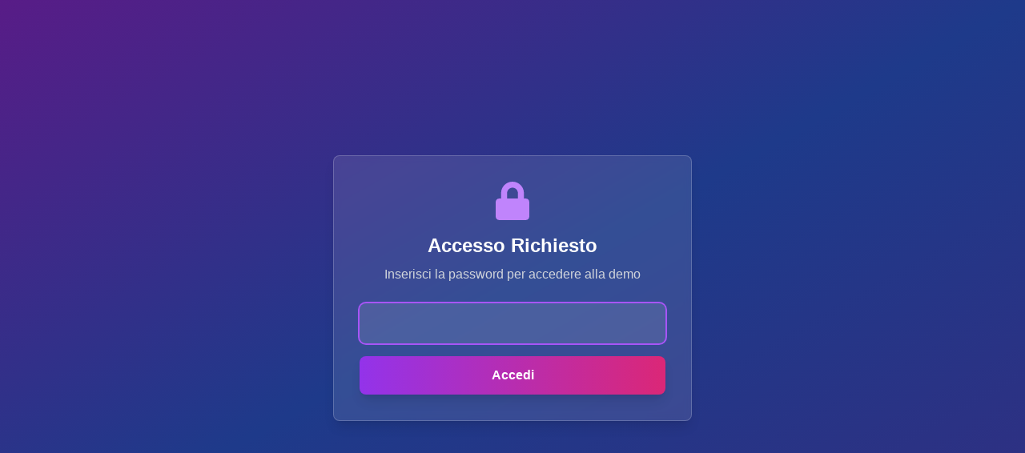

--- FILE ---
content_type: text/css
request_url: https://www.cronocar.com/assets/index-e3aefe30.css
body_size: 19177
content:
*,:before,:after{--tw-border-spacing-x: 0;--tw-border-spacing-y: 0;--tw-translate-x: 0;--tw-translate-y: 0;--tw-rotate: 0;--tw-skew-x: 0;--tw-skew-y: 0;--tw-scale-x: 1;--tw-scale-y: 1;--tw-pan-x: ;--tw-pan-y: ;--tw-pinch-zoom: ;--tw-scroll-snap-strictness: proximity;--tw-gradient-from-position: ;--tw-gradient-via-position: ;--tw-gradient-to-position: ;--tw-ordinal: ;--tw-slashed-zero: ;--tw-numeric-figure: ;--tw-numeric-spacing: ;--tw-numeric-fraction: ;--tw-ring-inset: ;--tw-ring-offset-width: 0px;--tw-ring-offset-color: #fff;--tw-ring-color: rgb(59 130 246 / .5);--tw-ring-offset-shadow: 0 0 #0000;--tw-ring-shadow: 0 0 #0000;--tw-shadow: 0 0 #0000;--tw-shadow-colored: 0 0 #0000;--tw-blur: ;--tw-brightness: ;--tw-contrast: ;--tw-grayscale: ;--tw-hue-rotate: ;--tw-invert: ;--tw-saturate: ;--tw-sepia: ;--tw-drop-shadow: ;--tw-backdrop-blur: ;--tw-backdrop-brightness: ;--tw-backdrop-contrast: ;--tw-backdrop-grayscale: ;--tw-backdrop-hue-rotate: ;--tw-backdrop-invert: ;--tw-backdrop-opacity: ;--tw-backdrop-saturate: ;--tw-backdrop-sepia: ;--tw-contain-size: ;--tw-contain-layout: ;--tw-contain-paint: ;--tw-contain-style: }::backdrop{--tw-border-spacing-x: 0;--tw-border-spacing-y: 0;--tw-translate-x: 0;--tw-translate-y: 0;--tw-rotate: 0;--tw-skew-x: 0;--tw-skew-y: 0;--tw-scale-x: 1;--tw-scale-y: 1;--tw-pan-x: ;--tw-pan-y: ;--tw-pinch-zoom: ;--tw-scroll-snap-strictness: proximity;--tw-gradient-from-position: ;--tw-gradient-via-position: ;--tw-gradient-to-position: ;--tw-ordinal: ;--tw-slashed-zero: ;--tw-numeric-figure: ;--tw-numeric-spacing: ;--tw-numeric-fraction: ;--tw-ring-inset: ;--tw-ring-offset-width: 0px;--tw-ring-offset-color: #fff;--tw-ring-color: rgb(59 130 246 / .5);--tw-ring-offset-shadow: 0 0 #0000;--tw-ring-shadow: 0 0 #0000;--tw-shadow: 0 0 #0000;--tw-shadow-colored: 0 0 #0000;--tw-blur: ;--tw-brightness: ;--tw-contrast: ;--tw-grayscale: ;--tw-hue-rotate: ;--tw-invert: ;--tw-saturate: ;--tw-sepia: ;--tw-drop-shadow: ;--tw-backdrop-blur: ;--tw-backdrop-brightness: ;--tw-backdrop-contrast: ;--tw-backdrop-grayscale: ;--tw-backdrop-hue-rotate: ;--tw-backdrop-invert: ;--tw-backdrop-opacity: ;--tw-backdrop-saturate: ;--tw-backdrop-sepia: ;--tw-contain-size: ;--tw-contain-layout: ;--tw-contain-paint: ;--tw-contain-style: }*,:before,:after{box-sizing:border-box;border-width:0;border-style:solid;border-color:#e5e7eb}:before,:after{--tw-content: ""}html,:host{line-height:1.5;-webkit-text-size-adjust:100%;-moz-tab-size:4;-o-tab-size:4;tab-size:4;font-family:Inter,system-ui,sans-serif;font-feature-settings:normal;font-variation-settings:normal;-webkit-tap-highlight-color:transparent}body{margin:0;line-height:inherit}hr{height:0;color:inherit;border-top-width:1px}abbr:where([title]){-webkit-text-decoration:underline dotted;text-decoration:underline dotted}h1,h2,h3,h4,h5,h6{font-size:inherit;font-weight:inherit}a{color:inherit;text-decoration:inherit}b,strong{font-weight:bolder}code,kbd,samp,pre{font-family:ui-monospace,SFMono-Regular,Menlo,Monaco,Consolas,Liberation Mono,Courier New,monospace;font-feature-settings:normal;font-variation-settings:normal;font-size:1em}small{font-size:80%}sub,sup{font-size:75%;line-height:0;position:relative;vertical-align:baseline}sub{bottom:-.25em}sup{top:-.5em}table{text-indent:0;border-color:inherit;border-collapse:collapse}button,input,optgroup,select,textarea{font-family:inherit;font-feature-settings:inherit;font-variation-settings:inherit;font-size:100%;font-weight:inherit;line-height:inherit;letter-spacing:inherit;color:inherit;margin:0;padding:0}button,select{text-transform:none}button,input:where([type=button]),input:where([type=reset]),input:where([type=submit]){-webkit-appearance:button;background-color:transparent;background-image:none}:-moz-focusring{outline:auto}:-moz-ui-invalid{box-shadow:none}progress{vertical-align:baseline}::-webkit-inner-spin-button,::-webkit-outer-spin-button{height:auto}[type=search]{-webkit-appearance:textfield;outline-offset:-2px}::-webkit-search-decoration{-webkit-appearance:none}::-webkit-file-upload-button{-webkit-appearance:button;font:inherit}summary{display:list-item}blockquote,dl,dd,h1,h2,h3,h4,h5,h6,hr,figure,p,pre{margin:0}fieldset{margin:0;padding:0}legend{padding:0}ol,ul,menu{list-style:none;margin:0;padding:0}dialog{padding:0}textarea{resize:vertical}input::-moz-placeholder,textarea::-moz-placeholder{opacity:1;color:#9ca3af}input::placeholder,textarea::placeholder{opacity:1;color:#9ca3af}button,[role=button]{cursor:pointer}:disabled{cursor:default}img,svg,video,canvas,audio,iframe,embed,object{display:block;vertical-align:middle}img,video{max-width:100%;height:auto}[hidden]:where(:not([hidden=until-found])){display:none}:root{--bg-primary: linear-gradient(to bottom right, rgb(88, 28, 135), rgb(30, 58, 138), rgb(49, 46, 129));--bg-secondary: rgba(255, 255, 255, .1);--bg-card: rgba(255, 255, 255, .1);--text-primary: rgb(255, 255, 255);--text-secondary: rgb(156, 163, 175);--border-color: rgba(255, 255, 255, .2);--accent-primary: linear-gradient(to right, rgb(147, 51, 234), rgb(219, 39, 119));--accent-hover: linear-gradient(to right, rgb(126, 34, 206), rgb(190, 24, 93));--input-bg: rgba(255, 255, 255, .1);--input-border: rgba(255, 255, 255, .2);--input-border-focus: rgb(147, 51, 234);--input-text: rgb(255, 255, 255);--input-placeholder: rgb(156, 163, 175)}[data-theme=light]{--bg-primary: linear-gradient(135deg, rgb(245, 237, 255) 0%, rgb(250, 242, 255) 25%, rgb(248, 240, 252) 50%, rgb(252, 248, 255) 75%, rgb(250, 245, 255) 100%);--bg-secondary: rgba(147, 51, 234, .06);--bg-card: rgba(255, 255, 255, .92);--bg-card-hover: rgba(255, 255, 255, .96);--bg-overlay: rgba(147, 51, 234, .02);--text-primary: rgb(30, 27, 75);--text-secondary: rgb(87, 83, 132);--text-tertiary: rgb(124, 120, 161);--text-muted: rgb(156, 153, 185);--border-color: rgba(147, 51, 234, .12);--border-color-strong: rgba(147, 51, 234, .24);--border-color-hover: rgba(147, 51, 234, .32);--accent-primary: linear-gradient(to right, rgb(126, 34, 206), rgb(190, 24, 93));--accent-hover: linear-gradient(to right, rgb(107, 24, 184), rgb(168, 16, 77));--accent-color: rgb(126, 34, 206);--accent-light: rgba(147, 51, 234, .08);--accent-lighter: rgba(147, 51, 234, .04);--shadow-sm: 0 1px 2px rgba(147, 51, 234, .06);--shadow-md: 0 4px 6px rgba(147, 51, 234, .08), 0 2px 4px rgba(147, 51, 234, .06);--shadow-lg: 0 10px 15px rgba(147, 51, 234, .12), 0 4px 6px rgba(147, 51, 234, .08);--shadow-xl: 0 20px 25px rgba(147, 51, 234, .15), 0 10px 10px rgba(147, 51, 234, .08);--success-bg: rgb(34, 197, 94);--success-text: rgb(255, 255, 255);--success-light: rgba(34, 197, 94, .08);--success-border: rgba(34, 197, 94, .24);--warning-bg: rgb(234, 88, 12);--warning-text: rgb(255, 255, 255);--warning-light: rgba(234, 88, 12, .08);--warning-border: rgba(234, 88, 12, .24);--error-bg: rgb(220, 38, 38);--error-text: rgb(255, 255, 255);--error-light: rgba(220, 38, 38, .08);--error-border: rgba(220, 38, 38, .24);--info-bg: rgb(14, 165, 233);--info-text: rgb(255, 255, 255);--info-light: rgba(14, 165, 233, .08);--info-border: rgba(14, 165, 233, .24);--glass-bg: rgba(255, 255, 255, .7);--glass-bg-strong: rgba(255, 255, 255, .85);--glass-border: rgba(147, 51, 234, .15);--glass-shadow: 0 8px 32px rgba(147, 51, 234, .12);--input-bg: rgba(255, 255, 255, .8);--input-border: rgba(147, 51, 234, .2);--input-border-focus: rgb(147, 51, 234);--input-text: rgb(30, 27, 75);--input-placeholder: rgb(156, 153, 185)}[data-theme=auto]{--bg-primary: linear-gradient(to bottom right, rgb(88, 28, 135), rgb(30, 58, 138), rgb(49, 46, 129));--bg-secondary: rgba(255, 255, 255, .1);--bg-card: rgba(255, 255, 255, .1);--text-primary: rgb(255, 255, 255);--text-secondary: rgb(156, 163, 175);--border-color: rgba(255, 255, 255, .2);--accent-primary: linear-gradient(to right, rgb(147, 51, 234), rgb(219, 39, 119));--accent-hover: linear-gradient(to right, rgb(126, 34, 206), rgb(190, 24, 93))}@media (prefers-color-scheme: light){[data-theme=auto]{--bg-primary: linear-gradient(135deg, rgb(245, 237, 255) 0%, rgb(250, 242, 255) 25%, rgb(248, 240, 252) 50%, rgb(252, 248, 255) 75%, rgb(250, 245, 255) 100%);--bg-secondary: rgba(147, 51, 234, .06);--bg-card: rgba(255, 255, 255, .92);--bg-card-hover: rgba(255, 255, 255, .96);--bg-overlay: rgba(147, 51, 234, .02);--text-primary: rgb(30, 27, 75);--text-secondary: rgb(87, 83, 132);--text-tertiary: rgb(124, 120, 161);--text-muted: rgb(156, 153, 185);--border-color: rgba(147, 51, 234, .12);--border-color-strong: rgba(147, 51, 234, .24);--border-color-hover: rgba(147, 51, 234, .32);--accent-primary: linear-gradient(to right, rgb(126, 34, 206), rgb(190, 24, 93));--accent-hover: linear-gradient(to right, rgb(107, 24, 184), rgb(168, 16, 77));--accent-color: rgb(126, 34, 206);--accent-light: rgba(147, 51, 234, .08);--accent-lighter: rgba(147, 51, 234, .04)}}html{font-family:Inter,system-ui,sans-serif;height:100%;background-color:#581c87}body{background-color:#581c87;background:var(--bg-primary);color:var(--text-primary);min-height:100vh;min-height:100dvh;-webkit-font-smoothing:antialiased;-moz-osx-font-smoothing:grayscale;font-family:Inter,sans-serif;background-attachment:fixed;transition:background .5s cubic-bezier(.4,0,.2,1),color .3s ease;overflow-x:hidden}[data-theme=light] body{background-color:#f5edff;background:radial-gradient(circle at 20% 30%,rgba(147,51,234,.04) 0%,transparent 50%),radial-gradient(circle at 80% 70%,rgba(219,39,119,.03) 0%,transparent 50%),radial-gradient(circle at 50% 50%,rgba(147,51,234,.02) 0%,transparent 70%),linear-gradient(135deg,rgb(245,237,255) 0%,rgb(250,242,255) 25%,rgb(248,240,252) 50%,rgb(252,248,255) 75%,rgb(250,245,255) 100%);position:relative;background-attachment:fixed}[data-theme=light] html{background-color:#f5edff}[data-theme=light] body:before{content:"";position:fixed;top:0;left:0;right:0;bottom:0;background-image:radial-gradient(circle at 1px 1px,rgba(147,51,234,.04) 1px,transparent 0);background-size:40px 40px;pointer-events:none;z-index:0;opacity:.5}@media (prefers-color-scheme: light){[data-theme=auto] body{background:radial-gradient(circle at 20% 30%,rgba(147,51,234,.04) 0%,transparent 50%),radial-gradient(circle at 80% 70%,rgba(219,39,119,.03) 0%,transparent 50%),radial-gradient(circle at 50% 50%,rgba(147,51,234,.02) 0%,transparent 70%),linear-gradient(135deg,rgb(245,237,255) 0%,rgb(250,242,255) 25%,rgb(248,240,252) 50%,rgb(252,248,255) 75%,rgb(250,245,255) 100%);position:relative;background-attachment:fixed}[data-theme=auto] body:before{content:"";position:fixed;top:0;left:0;right:0;bottom:0;background-image:radial-gradient(circle at 1px 1px,rgba(147,51,234,.04) 1px,transparent 0);background-size:40px 40px;pointer-events:none;z-index:0;opacity:.5}}html{overflow-x:hidden;min-height:100%}*{border-color:var(--border-color)}#root{min-height:100vh;height:100%;display:flex;flex-direction:column}.\!container{width:100%!important;margin-right:auto!important;margin-left:auto!important;padding-right:2rem!important;padding-left:2rem!important}.container{width:100%;margin-right:auto;margin-left:auto;padding-right:2rem;padding-left:2rem}@media (min-width: 1400px){.\!container{max-width:1400px!important}.container{max-width:1400px}}.glass-card{background:rgba(255,255,255,.1);backdrop-filter:blur(20px);-webkit-backdrop-filter:blur(20px);border:1px solid rgba(255,255,255,.2);transition-property:all;transition-timing-function:cubic-bezier(.4,0,.2,1);transition-duration:.3s}[data-theme=light] .glass-card{backdrop-filter:blur(24px);-webkit-backdrop-filter:blur(24px);border:1px solid var(--glass-border);box-shadow:var(--shadow-md)}@media (prefers-color-scheme: light){[data-theme=auto] .glass-card{backdrop-filter:blur(24px);-webkit-backdrop-filter:blur(24px);border:1px solid var(--glass-border);box-shadow:var(--shadow-md)}}.glass-card{border-radius:.75rem;padding:1.5rem;--tw-shadow: 0 20px 25px -5px rgb(0 0 0 / .1), 0 8px 10px -6px rgb(0 0 0 / .1);--tw-shadow-colored: 0 20px 25px -5px var(--tw-shadow-color), 0 8px 10px -6px var(--tw-shadow-color);box-shadow:var(--tw-ring-offset-shadow, 0 0 #0000),var(--tw-ring-shadow, 0 0 #0000),var(--tw-shadow)}.glass-card:hover{background:rgba(255,255,255,.15);border-color:#ffffff4d;transform:translateY(-2px);box-shadow:0 20px 40px #00000026}[data-theme=light] .glass-card{background:rgba(255,255,255,.4);box-shadow:var(--shadow-lg);border:1px solid var(--glass-border)}[data-theme=light] .glass-card:hover{background:rgba(255,255,255,.6);border-color:var(--border-color-hover);transform:translateY(-2px);box-shadow:var(--shadow-xl)}@media (prefers-color-scheme: light){[data-theme=auto] .glass-card{background:rgba(255,255,255,.4);box-shadow:var(--shadow-lg);border:1px solid var(--glass-border)}[data-theme=auto] .glass-card:hover{background:rgba(255,255,255,.6);border-color:var(--border-color-hover);transform:translateY(-2px);box-shadow:var(--shadow-xl)}}.glass-card-light{background:rgba(255,255,255,.05);backdrop-filter:blur(20px);-webkit-backdrop-filter:blur(20px);border:1px solid rgba(255,255,255,.2);transition-property:all;transition-timing-function:cubic-bezier(.4,0,.2,1);transition-duration:.3s}[data-theme=light] .glass-card-light{backdrop-filter:blur(24px);-webkit-backdrop-filter:blur(24px);border:1px solid var(--glass-border);box-shadow:var(--shadow-md)}@media (prefers-color-scheme: light){[data-theme=auto] .glass-card-light{backdrop-filter:blur(24px);-webkit-backdrop-filter:blur(24px);border:1px solid var(--glass-border);box-shadow:var(--shadow-md)}}.glass-card-light{border-radius:.75rem;padding:1rem;--tw-shadow: 0 10px 15px -3px rgb(0 0 0 / .1), 0 4px 6px -4px rgb(0 0 0 / .1);--tw-shadow-colored: 0 10px 15px -3px var(--tw-shadow-color), 0 4px 6px -4px var(--tw-shadow-color);box-shadow:var(--tw-ring-offset-shadow, 0 0 #0000),var(--tw-ring-shadow, 0 0 #0000),var(--tw-shadow)}[data-theme=light] .glass-card-light{background:rgba(255,255,255,.5);box-shadow:var(--shadow-sm)}@media (prefers-color-scheme: light){[data-theme=auto] .glass-card-light{background:rgba(255,255,255,.5);box-shadow:var(--shadow-sm)}}.glass-card-medium{background:rgba(255,255,255,.1);backdrop-filter:blur(20px);-webkit-backdrop-filter:blur(20px);border:1px solid rgba(255,255,255,.2);transition-property:all;transition-timing-function:cubic-bezier(.4,0,.2,1);transition-duration:.3s}[data-theme=light] .glass-card-medium{backdrop-filter:blur(24px);-webkit-backdrop-filter:blur(24px);border:1px solid var(--glass-border);box-shadow:var(--shadow-md)}@media (prefers-color-scheme: light){[data-theme=auto] .glass-card-medium{backdrop-filter:blur(24px);-webkit-backdrop-filter:blur(24px);border:1px solid var(--glass-border);box-shadow:var(--shadow-md)}}.glass-card-medium{border-radius:.75rem;padding:1.5rem;--tw-shadow: 0 20px 25px -5px rgb(0 0 0 / .1), 0 8px 10px -6px rgb(0 0 0 / .1);--tw-shadow-colored: 0 20px 25px -5px var(--tw-shadow-color), 0 8px 10px -6px var(--tw-shadow-color);box-shadow:var(--tw-ring-offset-shadow, 0 0 #0000),var(--tw-ring-shadow, 0 0 #0000),var(--tw-shadow)}[data-theme=light] .glass-card-medium{background:linear-gradient(135deg,rgba(255,255,255,.75) 0%,rgba(250,245,255,.85) 50%,rgba(248,240,252,.8) 100%);border:1.5px solid rgba(147,51,234,.15);box-shadow:0 4px 16px #9333ea14,0 2px 8px #9333ea0d,inset 0 1px #fff9;backdrop-filter:blur(20px) saturate(150%);-webkit-backdrop-filter:blur(20px) saturate(150%)}@media (prefers-color-scheme: light){[data-theme=auto] .glass-card-medium{background:linear-gradient(135deg,rgba(255,255,255,.75) 0%,rgba(250,245,255,.85) 50%,rgba(248,240,252,.8) 100%);border:1.5px solid rgba(147,51,234,.15);box-shadow:0 4px 16px #9333ea14,0 2px 8px #9333ea0d,inset 0 1px #fff9;backdrop-filter:blur(20px) saturate(150%);-webkit-backdrop-filter:blur(20px) saturate(150%)}}.glass-card-selected{background:rgba(59,130,246,.2);border-color:#3b82f680;box-shadow:0 0 0 2px #3b82f64d,0 20px 40px #3b82f61a}.glass-container{background:rgba(255,255,255,.03);backdrop-filter:blur(12px);-webkit-backdrop-filter:blur(12px)}[data-theme=light] .glass-sidebar .glass-container{border-color:var(--border-color)}@media (prefers-color-scheme: light){[data-theme=auto] .glass-sidebar .glass-container{border-color:var(--border-color)}[data-theme=auto] .theme-dropdown .glass-container{border-color:#9333ea26}}[data-theme=light] .theme-dropdown .glass-container{border-color:#9333ea26}.glass-container{border-radius:1rem;border-width:1px;border-color:#ffffff1a}[data-theme=light] .glass-card .glass-container,[data-theme=light] [role=dialog].glass-card .glass-container{border-color:var(--border-color)}@media (prefers-color-scheme: light){[data-theme=auto] .glass-card .glass-container,[data-theme=auto] [role=dialog].glass-card .glass-container{border-color:var(--border-color)}}.glass-panel{background:rgba(255,255,255,.08);backdrop-filter:blur(16px);-webkit-backdrop-filter:blur(16px);border:1px solid rgba(255,255,255,.15);border-radius:.75rem;--tw-shadow: 0 10px 15px -3px rgb(0 0 0 / .1), 0 4px 6px -4px rgb(0 0 0 / .1);--tw-shadow-colored: 0 10px 15px -3px var(--tw-shadow-color), 0 4px 6px -4px var(--tw-shadow-color);box-shadow:var(--tw-ring-offset-shadow, 0 0 #0000),var(--tw-ring-shadow, 0 0 #0000),var(--tw-shadow)}.glass-badge{background:rgba(255,255,255,.2);backdrop-filter:blur(12px);-webkit-backdrop-filter:blur(12px);border:1px solid rgba(255,255,255,.3)}@media (prefers-color-scheme: light){[data-theme=auto] .theme-dropdown .glass-badge{color:#575384}}[data-theme=light] .theme-dropdown .glass-badge{color:#575384}.glass-badge{border-radius:9999px;padding:.25rem .75rem;font-size:.875rem;line-height:1.25rem;font-weight:500}[data-theme=light] .glass-badge{background:var(--accent-lighter);border:1px solid var(--border-color-strong);color:var(--text-primary);backdrop-filter:blur(8px);-webkit-backdrop-filter:blur(8px)}@media (prefers-color-scheme: light){[data-theme=auto] .glass-badge{background:var(--accent-lighter);border:1px solid var(--border-color-strong);color:var(--text-primary);backdrop-filter:blur(8px);-webkit-backdrop-filter:blur(8px)}}.glass-badge-success{background:rgba(34,197,94,.9);border-color:#22c55e;color:#fff;font-weight:600;text-shadow:0 1px 2px rgba(0,0,0,.3);box-shadow:0 4px 12px #22c55e66}[data-theme=light] .glass-badge-success{background:var(--success-bg);border:2px solid var(--success-border);color:var(--success-text);font-weight:700;text-shadow:none;box-shadow:var(--shadow-sm)}@media (prefers-color-scheme: light){[data-theme=auto] .glass-badge-success{background:var(--success-bg);border:2px solid var(--success-border);color:var(--success-text);font-weight:700;text-shadow:none;box-shadow:var(--shadow-sm)}}.glass-badge-warning{background:rgba(245,158,11,.2);border-color:#f59e0b66;color:#f59e0b}[data-theme=light] .glass-badge-warning{background:var(--warning-bg);border:2px solid var(--warning-border);color:var(--warning-text);font-weight:700;box-shadow:var(--shadow-sm)}@media (prefers-color-scheme: light){[data-theme=auto] .glass-badge-warning{background:var(--warning-bg);border:2px solid var(--warning-border);color:var(--warning-text);font-weight:700;box-shadow:var(--shadow-sm)}}.btn-primary{background:var(--accent-primary)}[data-theme=light] .glass-sidebar .btn-primary{color:var(--text-primary)}@media (prefers-color-scheme: light){[data-theme=auto] .glass-sidebar .btn-primary{color:var(--text-primary)}}[data-theme=light] .theme-header .btn-primary{color:#1e1b4b}@media (prefers-color-scheme: light){[data-theme=auto] .theme-header .btn-primary,[data-theme=auto] .theme-dropdown .btn-primary{color:#1e1b4b}}[data-theme=light] .theme-dropdown .btn-primary{color:#1e1b4b}.btn-primary{display:inline-flex;transform:translate(var(--tw-translate-x),var(--tw-translate-y)) rotate(var(--tw-rotate)) skew(var(--tw-skew-x)) skewY(var(--tw-skew-y)) scaleX(var(--tw-scale-x)) scaleY(var(--tw-scale-y));align-items:center;justify-content:center;border-radius:.5rem;padding:.75rem 1.5rem;font-weight:600;--tw-text-opacity: 1;color:rgb(255 255 255 / var(--tw-text-opacity, 1));--tw-shadow: 0 10px 15px -3px rgb(0 0 0 / .1), 0 4px 6px -4px rgb(0 0 0 / .1);--tw-shadow-colored: 0 10px 15px -3px var(--tw-shadow-color), 0 4px 6px -4px var(--tw-shadow-color);box-shadow:var(--tw-ring-offset-shadow, 0 0 #0000),var(--tw-ring-shadow, 0 0 #0000),var(--tw-shadow);transition-property:all;transition-timing-function:cubic-bezier(.4,0,.2,1);transition-duration:.3s}[data-theme=light] .glass-card>* .btn-primary:not(.bg-gradient-to-r):not(.bg-gradient-to-br){color:var(--text-primary)}[data-theme=light] .bg-gradient-to-r .btn-primary,[data-theme=light] .bg-gradient-to-br .btn-primary,[data-theme=light] [class*=bg-gradient] .btn-primary{color:#fff}[data-theme=light] .glass-card .text-lg.btn-primary,[data-theme=light] [role=dialog].glass-card .btn-primary,[data-theme=light] [role=listbox].bg-gray-900 .btn-primary{color:var(--text-primary)}@media (prefers-color-scheme: light){[data-theme=auto] .glass-card>* .btn-primary:not(.bg-gradient-to-r):not(.bg-gradient-to-br){color:var(--text-primary)}[data-theme=auto] .bg-gradient-to-r .btn-primary,[data-theme=auto] .bg-gradient-to-br .btn-primary,[data-theme=auto] [class*=bg-gradient] .btn-primary{color:#fff}[data-theme=auto] .glass-card .text-lg.btn-primary,[data-theme=auto] [role=dialog].glass-card .btn-primary,[data-theme=auto] [role=listbox].bg-gray-900 .btn-primary{color:var(--text-primary)}}.btn-primary:hover{--tw-scale-x: 1.05;--tw-scale-y: 1.05;transform:translate(var(--tw-translate-x),var(--tw-translate-y)) rotate(var(--tw-rotate)) skew(var(--tw-skew-x)) skewY(var(--tw-skew-y)) scaleX(var(--tw-scale-x)) scaleY(var(--tw-scale-y));background:var(--accent-hover);box-shadow:0 10px 25px #9333ea40}[data-theme=light] .btn-primary{background:linear-gradient(to right,rgb(126,34,206),rgb(190,24,93));box-shadow:0 4px 12px #9333ea4d}[data-theme=light] .btn-primary:hover{background:linear-gradient(to right,rgb(107,24,184),rgb(168,16,77));box-shadow:0 8px 20px #9333ea66}@media (prefers-color-scheme: light){[data-theme=auto] .btn-primary{background:linear-gradient(to right,rgb(126,34,206),rgb(190,24,93));box-shadow:0 4px 12px #9333ea4d}[data-theme=auto] .btn-primary:hover{background:linear-gradient(to right,rgb(107,24,184),rgb(168,16,77));box-shadow:0 8px 20px #9333ea66}}.btn-secondary{background:var(--bg-secondary);-webkit-backdrop-filter:blur(16px);backdrop-filter:blur(16px);color:var(--text-primary);border:1px solid var(--border-color);display:inline-flex;transform:translate(var(--tw-translate-x),var(--tw-translate-y)) rotate(var(--tw-rotate)) skew(var(--tw-skew-x)) skewY(var(--tw-skew-y)) scaleX(var(--tw-scale-x)) scaleY(var(--tw-scale-y));align-items:center;justify-content:center;border-radius:.5rem;padding:.75rem 1.5rem;font-weight:600;--tw-shadow: 0 10px 15px -3px rgb(0 0 0 / .1), 0 4px 6px -4px rgb(0 0 0 / .1);--tw-shadow-colored: 0 10px 15px -3px var(--tw-shadow-color), 0 4px 6px -4px var(--tw-shadow-color);box-shadow:var(--tw-ring-offset-shadow, 0 0 #0000),var(--tw-ring-shadow, 0 0 #0000),var(--tw-shadow);transition-property:all;transition-timing-function:cubic-bezier(.4,0,.2,1);transition-duration:.3s}.btn-secondary:hover{--tw-scale-x: 1.05;--tw-scale-y: 1.05;transform:translate(var(--tw-translate-x),var(--tw-translate-y)) rotate(var(--tw-rotate)) skew(var(--tw-skew-x)) skewY(var(--tw-skew-y)) scaleX(var(--tw-scale-x)) scaleY(var(--tw-scale-y));background:var(--bg-card)}[data-theme=light] .btn-secondary{background:white;color:var(--text-primary);border:2px solid var(--border-color-strong);box-shadow:0 2px 8px #9333ea14}[data-theme=light] .btn-secondary:hover{background:var(--bg-secondary);border-color:var(--border-color-hover);box-shadow:0 4px 12px #9333ea1f}@media (prefers-color-scheme: light){[data-theme=auto] .btn-secondary{background:white;color:var(--text-primary);border:2px solid var(--border-color-strong);box-shadow:0 2px 8px #9333ea14}[data-theme=auto] .btn-secondary:hover{background:var(--bg-secondary);border-color:var(--border-color-hover);box-shadow:0 4px 12px #9333ea1f}}.dashboard-btn-primary{background:var(--accent-primary);color:#fff;display:inline-flex;align-items:center;justify-content:center;border-radius:.5rem;font-weight:600;--tw-shadow: 0 10px 15px -3px rgb(0 0 0 / .1), 0 4px 6px -4px rgb(0 0 0 / .1);--tw-shadow-colored: 0 10px 15px -3px var(--tw-shadow-color), 0 4px 6px -4px var(--tw-shadow-color);box-shadow:var(--tw-ring-offset-shadow, 0 0 #0000),var(--tw-ring-shadow, 0 0 #0000),var(--tw-shadow);transition-property:all;transition-timing-function:cubic-bezier(.4,0,.2,1);transition-duration:.3s}.dashboard-btn-primary:hover{background:var(--accent-hover)}.dashboard-btn-outline{border:1px solid var(--border-color);color:var(--text-primary);display:inline-flex;align-items:center;justify-content:center;border-radius:.5rem;font-weight:600;--tw-shadow: 0 10px 15px -3px rgb(0 0 0 / .1), 0 4px 6px -4px rgb(0 0 0 / .1);--tw-shadow-colored: 0 10px 15px -3px var(--tw-shadow-color), 0 4px 6px -4px var(--tw-shadow-color);box-shadow:var(--tw-ring-offset-shadow, 0 0 #0000),var(--tw-ring-shadow, 0 0 #0000),var(--tw-shadow);transition-property:all;transition-timing-function:cubic-bezier(.4,0,.2,1);transition-duration:.3s}.dashboard-btn-outline:hover{background:var(--bg-secondary)}.card,.glass-card{background:var(--bg-card);-webkit-backdrop-filter:blur(16px);backdrop-filter:blur(16px);border:1px solid var(--border-color);color:var(--text-primary);border-radius:.75rem;padding:1.5rem;--tw-shadow: 0 10px 15px -3px rgb(0 0 0 / .1), 0 4px 6px -4px rgb(0 0 0 / .1);--tw-shadow-colored: 0 10px 15px -3px var(--tw-shadow-color), 0 4px 6px -4px var(--tw-shadow-color);box-shadow:var(--tw-ring-offset-shadow, 0 0 #0000),var(--tw-ring-shadow, 0 0 #0000),var(--tw-shadow)}.glass-sidebar{background:var(--bg-primary);-webkit-backdrop-filter:blur(16px);backdrop-filter:blur(16px);border-right:1px solid rgba(147,51,234,.2);--tw-shadow: 0 20px 25px -5px rgb(0 0 0 / .1), 0 8px 10px -6px rgb(0 0 0 / .1);--tw-shadow-colored: 0 20px 25px -5px var(--tw-shadow-color), 0 8px 10px -6px var(--tw-shadow-color);box-shadow:var(--tw-ring-offset-shadow, 0 0 #0000),var(--tw-ring-shadow, 0 0 #0000),var(--tw-shadow)}[data-theme=light] .glass-sidebar{background:var(--bg-primary);backdrop-filter:blur(20px);-webkit-backdrop-filter:blur(20px);border-right:2px solid var(--border-color-strong);box-shadow:var(--shadow-xl);color:var(--text-primary)}[data-theme=light] .glass-sidebar h1{color:var(--text-primary)!important}[data-theme=light] .glass-sidebar h4{color:var(--text-secondary)!important}[data-theme=light] .glass-sidebar .border-white\/10{border-color:var(--border-color)!important}[data-theme=light] .glass-sidebar .text-white\/60{color:var(--text-secondary)!important}[data-theme=light] .glass-sidebar .text-white\/80,[data-theme=light] .glass-sidebar .text-white{color:var(--text-primary)!important}@media (prefers-color-scheme: light){[data-theme=auto] .glass-sidebar{background:var(--bg-primary);backdrop-filter:blur(20px);-webkit-backdrop-filter:blur(20px);border-right:2px solid var(--border-color-strong);box-shadow:var(--shadow-xl);color:var(--text-primary)}[data-theme=auto] .glass-sidebar h1{color:var(--text-primary)!important}[data-theme=auto] .glass-sidebar h4{color:var(--text-secondary)!important}[data-theme=auto] .glass-sidebar .border-white\/10{border-color:var(--border-color)!important}[data-theme=auto] .glass-sidebar .text-white\/60{color:var(--text-secondary)!important}[data-theme=auto] .glass-sidebar .text-white\/80,[data-theme=auto] .glass-sidebar .text-white{color:var(--text-primary)!important}}[data-theme=light] .glass-sidebar .input-field{color:var(--text-primary)}@media (prefers-color-scheme: light){[data-theme=auto] .glass-sidebar .input-field{color:var(--text-primary)}}[data-theme=light] .theme-header .input-field{color:#1e1b4b}@media (prefers-color-scheme: light){[data-theme=auto] .theme-header .input-field,[data-theme=auto] .theme-dropdown .input-field{color:#1e1b4b}}[data-theme=light] .theme-dropdown .input-field{color:#1e1b4b}.input-field{width:100%;border-radius:.5rem;border-width:1px;border-color:#ffffff4d;background-color:#ffffff1a;padding:.75rem 1rem;--tw-text-opacity: 1;color:rgb(255 255 255 / var(--tw-text-opacity, 1))}.input-field::-moz-placeholder{color:#ffffffb3}.input-field::placeholder{color:#ffffffb3}.input-field{--tw-backdrop-blur: blur(4px);-webkit-backdrop-filter:var(--tw-backdrop-blur) var(--tw-backdrop-brightness) var(--tw-backdrop-contrast) var(--tw-backdrop-grayscale) var(--tw-backdrop-hue-rotate) var(--tw-backdrop-invert) var(--tw-backdrop-opacity) var(--tw-backdrop-saturate) var(--tw-backdrop-sepia);backdrop-filter:var(--tw-backdrop-blur) var(--tw-backdrop-brightness) var(--tw-backdrop-contrast) var(--tw-backdrop-grayscale) var(--tw-backdrop-hue-rotate) var(--tw-backdrop-invert) var(--tw-backdrop-opacity) var(--tw-backdrop-saturate) var(--tw-backdrop-sepia);transition-property:all;transition-timing-function:cubic-bezier(.4,0,.2,1);transition-duration:.2s}[data-theme=light] .glass-card>* .input-field:not(.bg-gradient-to-r):not(.bg-gradient-to-br){color:var(--text-primary)}[data-theme=light] .bg-gradient-to-r .input-field,[data-theme=light] .bg-gradient-to-br .input-field,[data-theme=light] [class*=bg-gradient] .input-field{color:#fff}[data-theme=light] .glass-card .input-field{background-color:#9333ea0f}[data-theme=light] .glass-card .text-lg.input-field,[data-theme=light] [role=dialog].glass-card .input-field,[data-theme=light] [role=listbox].bg-gray-900 .input-field{color:var(--text-primary)}@media (prefers-color-scheme: light){[data-theme=auto] .glass-card>* .input-field:not(.bg-gradient-to-r):not(.bg-gradient-to-br){color:var(--text-primary)}[data-theme=auto] .bg-gradient-to-r .input-field,[data-theme=auto] .bg-gradient-to-br .input-field,[data-theme=auto] [class*=bg-gradient] .input-field{color:#fff}[data-theme=auto] .glass-card .input-field{background-color:#9333ea0f}[data-theme=auto] .glass-card .text-lg.input-field,[data-theme=auto] [role=dialog].glass-card .input-field,[data-theme=auto] [role=listbox].bg-gray-900 .input-field{color:var(--text-primary)}}.input-field:focus{border-color:transparent;--tw-ring-offset-shadow: var(--tw-ring-inset) 0 0 0 var(--tw-ring-offset-width) var(--tw-ring-offset-color);--tw-ring-shadow: var(--tw-ring-inset) 0 0 0 calc(2px + var(--tw-ring-offset-width)) var(--tw-ring-color);box-shadow:var(--tw-ring-offset-shadow),var(--tw-ring-shadow),var(--tw-shadow, 0 0 #0000);--tw-ring-opacity: 1;--tw-ring-color: rgb(192 132 252 / var(--tw-ring-opacity, 1))}[data-theme=light] .input-field{background:var(--input-bg);border:2px solid var(--input-border);color:var(--input-text);backdrop-filter:blur(8px);-webkit-backdrop-filter:blur(8px)}[data-theme=light] .input-field::-moz-placeholder{color:var(--input-placeholder)}[data-theme=light] .input-field::placeholder{color:var(--input-placeholder)}[data-theme=light] .input-field:focus{border-color:var(--input-border-focus);background:rgba(255,255,255,.95);box-shadow:0 0 0 3px var(--accent-lighter)}@media (prefers-color-scheme: light){[data-theme=auto] .input-field{background:var(--input-bg);border:2px solid var(--input-border);color:var(--input-text);backdrop-filter:blur(8px);-webkit-backdrop-filter:blur(8px)}[data-theme=auto] .input-field::-moz-placeholder{color:var(--input-placeholder)}[data-theme=auto] .input-field::placeholder{color:var(--input-placeholder)}[data-theme=auto] .input-field:focus{border-color:var(--input-border-focus);background:rgba(255,255,255,.95);box-shadow:0 0 0 3px var(--accent-lighter)}}.theme-header{background:linear-gradient(135deg,rgba(88,28,135,.95) 0%,rgba(124,58,237,.9) 100%);backdrop-filter:blur(20px);-webkit-backdrop-filter:blur(20px);transition:background .5s cubic-bezier(.4,0,.2,1)}[data-theme=light] .theme-header{background:var(--bg-primary);border-bottom:3px solid rgba(147,51,234,.4);box-shadow:0 4px 20px #9333ea1f,0 8px 40px #9333ea14,inset 0 -1px #fff9;backdrop-filter:blur(24px) saturate(180%);-webkit-backdrop-filter:blur(24px) saturate(180%)}[data-theme=light] .theme-header h1,[data-theme=light] .theme-header h2,[data-theme=light] .theme-header .text-white,[data-theme=light] .theme-header .text-white\/90{color:#1e1b4b!important}[data-theme=light] .theme-header .from-purple-400{--tw-gradient-from: rgb(126, 34, 206) !important}[data-theme=light] .theme-header .to-pink-400{--tw-gradient-to: rgb(219, 39, 119) !important}[data-theme=light] .theme-header button{background:rgba(255,255,255,.1)!important;border-color:#0000001a!important;color:#1e1b4b!important}[data-theme=light] .theme-header button:hover{background:rgba(255,255,255,.2)!important;border-color:#00000026!important}[data-theme=light] .theme-header button svg{color:#1e1b4b!important}@media (prefers-color-scheme: light){[data-theme=auto] .theme-header{background:var(--bg-primary);border-bottom:3px solid rgba(147,51,234,.4);box-shadow:0 4px 20px #9333ea1f,0 8px 40px #9333ea14,inset 0 -1px #fff9;backdrop-filter:blur(24px) saturate(180%);-webkit-backdrop-filter:blur(24px) saturate(180%)}[data-theme=auto] .theme-header h1,[data-theme=auto] .theme-header h2,[data-theme=auto] .theme-header .text-white,[data-theme=auto] .theme-header .text-white\/90{color:#1e1b4b!important}[data-theme=auto] .theme-header .from-purple-400{--tw-gradient-from: rgb(126, 34, 206) !important}[data-theme=auto] .theme-header .to-pink-400{--tw-gradient-to: rgb(219, 39, 119) !important}[data-theme=auto] .header-element-bg{background:rgba(147,51,234,.08);border:1px solid rgba(147,51,234,.15)}[data-theme=auto] .header-element-bg:hover{background:rgba(147,51,234,.12);border-color:#9333ea40;box-shadow:0 4px 12px #9333ea26}[data-theme=auto] .theme-header button{background:rgba(147,51,234,.08)!important;border-color:#9333ea26!important;color:#1e1b4b!important}[data-theme=auto] .theme-header button:hover{background:rgba(147,51,234,.15)!important;border-color:#9333ea40!important}[data-theme=auto] .theme-header button svg{color:#7e22ce!important}}.theme-dropdown{background:linear-gradient(135deg,rgba(88,28,135,.98) 0%,rgba(30,58,138,.98) 50%,rgba(49,46,129,.98) 100%);border:1px solid rgba(255,255,255,.15);transition:background .5s cubic-bezier(.4,0,.2,1)}[data-theme=light] .theme-dropdown{background:linear-gradient(135deg,rgba(255,255,255,.96) 0%,rgba(250,245,255,.98) 30%,rgba(248,240,252,.97) 70%,rgba(252,248,255,.98) 100%);border:2px solid rgba(147,51,234,.2);box-shadow:0 8px 32px #9333ea1f,0 4px 16px #9333ea14,inset 0 1px #ffffffb3;backdrop-filter:blur(24px) saturate(160%);-webkit-backdrop-filter:blur(24px) saturate(160%)}@media (prefers-color-scheme: light){[data-theme=auto] .theme-dropdown{background:linear-gradient(135deg,rgba(255,255,255,.96) 0%,rgba(250,245,255,.98) 30%,rgba(248,240,252,.97) 70%,rgba(252,248,255,.98) 100%);border:2px solid rgba(147,51,234,.2);box-shadow:0 8px 32px #9333ea1f,0 4px 16px #9333ea14,inset 0 1px #ffffffb3;backdrop-filter:blur(24px) saturate(160%);-webkit-backdrop-filter:blur(24px) saturate(160%)}[data-theme=auto] .theme-dropdown h3,[data-theme=auto] .theme-dropdown .text-white{color:#1e1b4b!important}[data-theme=auto] .theme-dropdown .text-sm,[data-theme=auto] .theme-dropdown .text-xs{color:#575384!important}[data-theme=auto] .theme-dropdown .text-gray-300{color:#7c78a1!important}[data-theme=auto] .theme-dropdown .text-red-400,[data-theme=auto] .theme-dropdown .text-red-300{color:#b91c1c!important}[data-theme=auto] .theme-dropdown .border-white\/10,[data-theme=auto] .theme-dropdown [style*=borderBottom]{border-color:#9333ea26!important}}[data-theme=light] .theme-dropdown h3,[data-theme=light] .theme-dropdown .text-white{color:#1e1b4b!important}[data-theme=light] .theme-dropdown .text-sm,[data-theme=light] .theme-dropdown .text-xs{color:#575384!important}[data-theme=light] .theme-dropdown .text-gray-300{color:#7c78a1!important}[data-theme=light] .theme-dropdown .text-red-400,[data-theme=light] .theme-dropdown .text-red-300{color:#b91c1c!important}[data-theme=light] .theme-dropdown .border-white\/10{border-color:#9333ea26!important}.theme-page-container{min-height:100vh;background:var(--bg-primary);background-attachment:fixed;color:var(--text-primary);transition:background .5s cubic-bezier(.4,0,.2,1)}[data-theme=light] button[class*=ghost]{color:var(--text-primary)}[data-theme=light] button[class*=ghost]:hover{background:var(--bg-secondary);color:var(--text-primary)}@media (prefers-color-scheme: light){[data-theme=auto] button[class*=ghost]{color:var(--text-primary)}[data-theme=auto] button[class*=ghost]:hover{background:var(--bg-secondary);color:var(--text-primary)}}[data-theme=light] button[class*=outline]{border-color:var(--border-color-strong);color:var(--text-primary);background:transparent}[data-theme=light] button[class*=outline]:hover{background:var(--bg-secondary);border-color:var(--border-color-hover)}@media (prefers-color-scheme: light){[data-theme=auto] button[class*=outline]{border-color:var(--border-color-strong);color:var(--text-primary);background:transparent}[data-theme=auto] button[class*=outline]:hover{background:var(--bg-secondary);border-color:var(--border-color-hover)}}[data-theme=light] button[class*=bg-gradient]{background:linear-gradient(to right,rgb(126,34,206),rgb(190,24,93))!important;color:#fff!important;box-shadow:0 4px 12px #9333ea4d}[data-theme=light] button[class*=bg-gradient]:hover{background:linear-gradient(to right,rgb(107,24,184),rgb(168,16,77))!important;box-shadow:0 8px 20px #9333ea66}@media (prefers-color-scheme: light){[data-theme=auto] button[class*=bg-gradient]{background:linear-gradient(to right,rgb(126,34,206),rgb(190,24,93))!important;color:#fff!important;box-shadow:0 4px 12px #9333ea4d}[data-theme=auto] button[class*=bg-gradient]:hover{background:linear-gradient(to right,rgb(107,24,184),rgb(168,16,77))!important;box-shadow:0 8px 20px #9333ea66}}.theme-text-primary{color:var(--text-primary)}.theme-text-secondary{color:var(--text-secondary)}.theme-text-tertiary{color:var(--text-tertiary)}.theme-text-muted{color:var(--text-muted)}.theme-text-accent{color:var(--accent-color)}.theme-button-primary{background:var(--accent-primary);color:#fff;border:1px solid transparent;border-radius:.5rem;padding:.75rem 1.5rem;font-weight:600;transition-property:all;transition-timing-function:cubic-bezier(.4,0,.2,1);transition-duration:.3s}.theme-button-primary:hover{background:var(--accent-hover);--tw-shadow: 0 10px 15px -3px rgb(0 0 0 / .1), 0 4px 6px -4px rgb(0 0 0 / .1);--tw-shadow-colored: 0 10px 15px -3px var(--tw-shadow-color), 0 4px 6px -4px var(--tw-shadow-color);box-shadow:var(--tw-ring-offset-shadow, 0 0 #0000),var(--tw-ring-shadow, 0 0 #0000),var(--tw-shadow)}.theme-button-secondary{background:var(--bg-secondary);color:var(--text-primary);border:1px solid var(--border-color);border-radius:.5rem;padding:.75rem 1.5rem;font-weight:600;transition-property:all;transition-timing-function:cubic-bezier(.4,0,.2,1);transition-duration:.3s}.theme-button-secondary:hover{background:var(--bg-card-hover)}.theme-button-destructive{background:var(--error-light);color:var(--error-bg);border:1px solid var(--error-border);border-radius:.5rem;padding:.75rem 1.5rem;font-weight:600;transition-property:all;transition-timing-function:cubic-bezier(.4,0,.2,1);transition-duration:.3s}.theme-button-destructive:hover{background:var(--error-bg);color:#fff}.theme-dialog{background:linear-gradient(135deg,rgba(88,28,135,.95) 0%,rgba(30,58,138,.95) 50%,rgba(49,46,129,.95) 100%);border:1px solid rgba(255,255,255,.15);color:var(--text-primary);--tw-backdrop-blur: blur(24px);-webkit-backdrop-filter:var(--tw-backdrop-blur) var(--tw-backdrop-brightness) var(--tw-backdrop-contrast) var(--tw-backdrop-grayscale) var(--tw-backdrop-hue-rotate) var(--tw-backdrop-invert) var(--tw-backdrop-opacity) var(--tw-backdrop-saturate) var(--tw-backdrop-sepia);backdrop-filter:var(--tw-backdrop-blur) var(--tw-backdrop-brightness) var(--tw-backdrop-contrast) var(--tw-backdrop-grayscale) var(--tw-backdrop-hue-rotate) var(--tw-backdrop-invert) var(--tw-backdrop-opacity) var(--tw-backdrop-saturate) var(--tw-backdrop-sepia)}[data-theme=light] .theme-dialog{background:rgba(255,255,255,.98);border:2px solid var(--border-color-strong);box-shadow:var(--shadow-xl)}@media (prefers-color-scheme: light){[data-theme=auto] .theme-dialog{background:rgba(255,255,255,.98);border:2px solid var(--border-color-strong);box-shadow:var(--shadow-xl)}}.theme-input{background:var(--input-bg);border:2px solid var(--input-border);color:var(--input-text);border-radius:.5rem;padding:.75rem 1rem;transition-property:all;transition-timing-function:cubic-bezier(.4,0,.2,1);transition-duration:.2s}.theme-input::-moz-placeholder{color:var(--input-placeholder)}.theme-input::placeholder{color:var(--input-placeholder)}.theme-input:focus{border-color:var(--input-border-focus);box-shadow:0 0 0 3px var(--accent-lighter)}.theme-dropdown-item{color:var(--text-primary);border-radius:.25rem;padding:.5rem .75rem;transition-property:color,background-color,border-color,text-decoration-color,fill,stroke;transition-timing-function:cubic-bezier(.4,0,.2,1);transition-duration:.15s}.theme-dropdown-item:hover{background:var(--bg-secondary)}.theme-checkbox{border:2px solid var(--border-color-strong);border-radius:.25rem;transition-property:all;transition-timing-function:cubic-bezier(.4,0,.2,1);transition-duration:.15s}.theme-checkbox[data-state=checked]{background:var(--accent-color);border-color:var(--accent-color)}.theme-tabs-list{background:var(--bg-secondary);border:1px solid var(--border-color);border-radius:.5rem;padding:.25rem}.theme-tabs-trigger{color:var(--text-secondary);border-radius:.25rem;transition-property:all;transition-timing-function:cubic-bezier(.4,0,.2,1);transition-duration:.15s}.theme-tabs-trigger[data-state=active]{background:var(--bg-card);color:var(--text-primary)}.theme-card{background:var(--glass-bg);border:1px solid var(--glass-border);backdrop-filter:blur(16px);-webkit-backdrop-filter:blur(16px);box-shadow:var(--shadow-lg);border-radius:.75rem;padding:1.5rem;transition-property:all;transition-timing-function:cubic-bezier(.4,0,.2,1);transition-duration:.15s}.theme-card:hover{background:var(--glass-bg-strong);box-shadow:var(--shadow-xl)}[data-theme=light] .glass-card{background:rgba(255,255,255,.95);border:2.5px solid rgba(147,51,234,.3);box-shadow:0 4px 12px #9333ea1f,0 2px 4px #9333ea14}[data-theme=light] .glass-card:hover{background:white;border-color:#9333ea80;box-shadow:0 12px 24px #9333ea29,0 4px 8px #9333ea1f;transform:translateY(-2px)}@media (prefers-color-scheme: light){[data-theme=auto] .glass-card{background:rgba(255,255,255,.95);border:2.5px solid rgba(147,51,234,.3);box-shadow:0 4px 12px #9333ea1f,0 2px 4px #9333ea14}[data-theme=auto] .glass-card:hover{background:white;border-color:#9333ea80;box-shadow:0 12px 24px #9333ea29,0 4px 8px #9333ea1f;transform:translateY(-2px)}}.theme-border{border-color:var(--border-color)}.theme-icon-container{background:var(--accent-lighter);border:1px solid var(--border-color)}@media (prefers-color-scheme: light){[data-theme=auto] .theme-dropdown .section-label{color:#575384}}[data-theme=light] .theme-dropdown .section-label{color:#575384}.section-label{font-size:.75rem;line-height:1rem;font-weight:600;text-transform:uppercase;letter-spacing:.025em}@media (min-width: 640px){@media (prefers-color-scheme: light){[data-theme=auto] .theme-dropdown .section-label{color:#575384}}[data-theme=light] .theme-dropdown .section-label{color:#575384}.section-label{font-size:.875rem;line-height:1.25rem}}.section-label{color:var(--text-secondary);letter-spacing:.1em}[data-theme=light] .section-label{color:var(--text-secondary);font-weight:700}@media (prefers-color-scheme: light){[data-theme=auto] .section-label{color:var(--text-secondary);font-weight:700}}.min-h-screen.gradient-bg{background:transparent}.gradient-bg{background-image:linear-gradient(to bottom right,var(--tw-gradient-stops));--tw-gradient-from: #581c87 var(--tw-gradient-from-position);--tw-gradient-to: rgb(88 28 135 / 0) var(--tw-gradient-to-position);--tw-gradient-stops: var(--tw-gradient-from), var(--tw-gradient-to);--tw-gradient-to: rgb(30 58 138 / 0) var(--tw-gradient-to-position);--tw-gradient-stops: var(--tw-gradient-from), #1e3a8a var(--tw-gradient-via-position), var(--tw-gradient-to);--tw-gradient-to: #312e81 var(--tw-gradient-to-position)}[data-theme=light] .glass-card>* .text-white:not(.bg-gradient-to-r):not(.gradient-bg){color:var(--text-primary)}[data-theme=light] .gradient-bg .text-white{color:#fff}@media (prefers-color-scheme: light){[data-theme=auto] .glass-card>* .text-white:not(.bg-gradient-to-r):not(.gradient-bg){color:var(--text-primary)}[data-theme=auto] .gradient-bg .text-white{color:#fff}}.min-h-screen.text-gradient{background:transparent}.text-gradient{background-image:linear-gradient(to right,var(--tw-gradient-stops));--tw-gradient-from: #9333ea var(--tw-gradient-from-position);--tw-gradient-to: rgb(147 51 234 / 0) var(--tw-gradient-to-position);--tw-gradient-stops: var(--tw-gradient-from), var(--tw-gradient-to);--tw-gradient-to: #6b21a8 var(--tw-gradient-to-position);-webkit-background-clip:text;background-clip:text;color:transparent}[data-theme=light] .glass-card>* .text-white:not(.text-gradient):not(.bg-gradient-to-br){color:var(--text-primary)}[data-theme=light] .text-gradient .text-white{color:#fff}@media (prefers-color-scheme: light){[data-theme=auto] .glass-card>* .text-white:not(.text-gradient):not(.bg-gradient-to-br){color:var(--text-primary)}[data-theme=auto] .text-gradient .text-white{color:#fff}}[data-theme=light] .glass-sidebar .glass-button{color:var(--text-primary)}@media (prefers-color-scheme: light){[data-theme=auto] .glass-sidebar .glass-button{color:var(--text-primary)}}[data-theme=light] .theme-header .glass-button{color:#1e1b4b}@media (prefers-color-scheme: light){[data-theme=auto] .theme-header .glass-button,[data-theme=auto] .theme-dropdown .glass-button{color:#1e1b4b}}[data-theme=light] .theme-dropdown .glass-button{color:#1e1b4b}.glass-button{border-radius:.5rem;border-width:1px;border-color:#ffffff4d;background-color:#fff3;padding:.5rem 1rem;--tw-text-opacity: 1;color:rgb(255 255 255 / var(--tw-text-opacity, 1));--tw-backdrop-blur: blur(4px);-webkit-backdrop-filter:var(--tw-backdrop-blur) var(--tw-backdrop-brightness) var(--tw-backdrop-contrast) var(--tw-backdrop-grayscale) var(--tw-backdrop-hue-rotate) var(--tw-backdrop-invert) var(--tw-backdrop-opacity) var(--tw-backdrop-saturate) var(--tw-backdrop-sepia);backdrop-filter:var(--tw-backdrop-blur) var(--tw-backdrop-brightness) var(--tw-backdrop-contrast) var(--tw-backdrop-grayscale) var(--tw-backdrop-hue-rotate) var(--tw-backdrop-invert) var(--tw-backdrop-opacity) var(--tw-backdrop-saturate) var(--tw-backdrop-sepia);transition-property:all;transition-timing-function:cubic-bezier(.4,0,.2,1);transition-duration:.3s}[data-theme=light] .glass-card>* .glass-button:not(.bg-gradient-to-r):not(.bg-gradient-to-br){color:var(--text-primary)}[data-theme=light] .bg-gradient-to-r .glass-button,[data-theme=light] .bg-gradient-to-br .glass-button,[data-theme=light] [class*=bg-gradient] .glass-button{color:#fff}[data-theme=light] .glass-card .text-lg.glass-button,[data-theme=light] [role=dialog].glass-card .glass-button,[data-theme=light] [role=listbox].bg-gray-900 .glass-button{color:var(--text-primary)}@media (prefers-color-scheme: light){[data-theme=auto] .glass-card>* .glass-button:not(.bg-gradient-to-r):not(.bg-gradient-to-br){color:var(--text-primary)}[data-theme=auto] .bg-gradient-to-r .glass-button,[data-theme=auto] .bg-gradient-to-br .glass-button,[data-theme=auto] [class*=bg-gradient] .glass-button{color:#fff}[data-theme=auto] .glass-card .text-lg.glass-button,[data-theme=auto] [role=dialog].glass-card .glass-button,[data-theme=auto] [role=listbox].bg-gray-900 .glass-button{color:var(--text-primary)}}.glass-button:hover{background-color:#ffffff4d}[data-theme=light] .glass-sidebar .glass-input{color:var(--text-primary)}@media (prefers-color-scheme: light){[data-theme=auto] .glass-sidebar .glass-input{color:var(--text-primary)}}[data-theme=light] .theme-header .glass-input{color:#1e1b4b}@media (prefers-color-scheme: light){[data-theme=auto] .theme-header .glass-input,[data-theme=auto] .theme-dropdown .glass-input{color:#1e1b4b}}[data-theme=light] .theme-dropdown .glass-input{color:#1e1b4b}.glass-input{border-radius:.5rem;border-width:1px;border-color:#ffffff4d;background-color:#ffffff1a;padding:.75rem 1rem;--tw-text-opacity: 1;color:rgb(255 255 255 / var(--tw-text-opacity, 1))}.glass-input::-moz-placeholder{color:#ffffffb3}.glass-input::placeholder{color:#ffffffb3}.glass-input{--tw-backdrop-blur: blur(4px);-webkit-backdrop-filter:var(--tw-backdrop-blur) var(--tw-backdrop-brightness) var(--tw-backdrop-contrast) var(--tw-backdrop-grayscale) var(--tw-backdrop-hue-rotate) var(--tw-backdrop-invert) var(--tw-backdrop-opacity) var(--tw-backdrop-saturate) var(--tw-backdrop-sepia);backdrop-filter:var(--tw-backdrop-blur) var(--tw-backdrop-brightness) var(--tw-backdrop-contrast) var(--tw-backdrop-grayscale) var(--tw-backdrop-hue-rotate) var(--tw-backdrop-invert) var(--tw-backdrop-opacity) var(--tw-backdrop-saturate) var(--tw-backdrop-sepia);transition-property:all;transition-timing-function:cubic-bezier(.4,0,.2,1);transition-duration:.2s}[data-theme=light] .glass-card>* .glass-input:not(.bg-gradient-to-r):not(.bg-gradient-to-br){color:var(--text-primary)}[data-theme=light] .bg-gradient-to-r .glass-input,[data-theme=light] .bg-gradient-to-br .glass-input,[data-theme=light] [class*=bg-gradient] .glass-input{color:#fff}[data-theme=light] .glass-card .glass-input{background-color:#9333ea0f}[data-theme=light] .glass-card .text-lg.glass-input,[data-theme=light] [role=dialog].glass-card .glass-input,[data-theme=light] [role=listbox].bg-gray-900 .glass-input{color:var(--text-primary)}@media (prefers-color-scheme: light){[data-theme=auto] .glass-card>* .glass-input:not(.bg-gradient-to-r):not(.bg-gradient-to-br){color:var(--text-primary)}[data-theme=auto] .bg-gradient-to-r .glass-input,[data-theme=auto] .bg-gradient-to-br .glass-input,[data-theme=auto] [class*=bg-gradient] .glass-input{color:#fff}[data-theme=auto] .glass-card .glass-input{background-color:#9333ea0f}[data-theme=auto] .glass-card .text-lg.glass-input,[data-theme=auto] [role=dialog].glass-card .glass-input,[data-theme=auto] [role=listbox].bg-gray-900 .glass-input{color:var(--text-primary)}}.glass-input:focus{--tw-border-opacity: 1;border-color:rgb(192 132 252 / var(--tw-border-opacity, 1));background-color:#fff3}.glass-effect{border-width:1px;border-color:#fff3;background-color:#ffffff1a;--tw-backdrop-blur: blur(24px);-webkit-backdrop-filter:var(--tw-backdrop-blur) var(--tw-backdrop-brightness) var(--tw-backdrop-contrast) var(--tw-backdrop-grayscale) var(--tw-backdrop-hue-rotate) var(--tw-backdrop-invert) var(--tw-backdrop-opacity) var(--tw-backdrop-saturate) var(--tw-backdrop-sepia);backdrop-filter:var(--tw-backdrop-blur) var(--tw-backdrop-brightness) var(--tw-backdrop-contrast) var(--tw-backdrop-grayscale) var(--tw-backdrop-hue-rotate) var(--tw-backdrop-invert) var(--tw-backdrop-opacity) var(--tw-backdrop-saturate) var(--tw-backdrop-sepia)}[data-theme=light] .glass-card .glass-effect{background-color:#9333ea0f;border-color:var(--border-color)}[data-theme=light] [role=dialog].glass-card .glass-effect{border-color:var(--border-color)}@media (prefers-color-scheme: light){[data-theme=auto] .glass-card .glass-effect{background-color:#9333ea0f;border-color:var(--border-color)}[data-theme=auto] [role=dialog].glass-card .glass-effect{border-color:var(--border-color)}}.min-h-screen.bg-gradient-to-br,.min-h-screen.bg-gradient-to-r,.min-h-screen.bg-gradient-to-b{background:transparent!important}[role=dialog] input.glass-effect,[role=dialog] select.glass-effect,[role=dialog] textarea.glass-effect,[role=dialog] [data-radix-collection-item].glass-effect,[role=dialog] button[role=combobox].glass-effect{background-color:#0003}.vehicle-card{border-width:1px;border-color:#fff3;background-color:#ffffff1a;--tw-backdrop-blur: blur(24px);-webkit-backdrop-filter:var(--tw-backdrop-blur) var(--tw-backdrop-brightness) var(--tw-backdrop-contrast) var(--tw-backdrop-grayscale) var(--tw-backdrop-hue-rotate) var(--tw-backdrop-invert) var(--tw-backdrop-opacity) var(--tw-backdrop-saturate) var(--tw-backdrop-sepia);backdrop-filter:var(--tw-backdrop-blur) var(--tw-backdrop-brightness) var(--tw-backdrop-contrast) var(--tw-backdrop-grayscale) var(--tw-backdrop-hue-rotate) var(--tw-backdrop-invert) var(--tw-backdrop-opacity) var(--tw-backdrop-saturate) var(--tw-backdrop-sepia)}[data-theme=light] .glass-card .vehicle-card{background-color:#9333ea0f;border-color:var(--border-color)}[data-theme=light] [role=dialog].glass-card .vehicle-card{border-color:var(--border-color)}@media (prefers-color-scheme: light){[data-theme=auto] .glass-card .vehicle-card{background-color:#9333ea0f;border-color:var(--border-color)}[data-theme=auto] [role=dialog].glass-card .vehicle-card{border-color:var(--border-color)}}[role=dialog] input.vehicle-card,[role=dialog] select.vehicle-card,[role=dialog] textarea.vehicle-card,[role=dialog] [data-radix-collection-item].vehicle-card,[role=dialog] button[role=combobox].vehicle-card{background-color:#0003}.vehicle-card{border-radius:1rem;padding:1.5rem;transition-property:all;transition-timing-function:cubic-bezier(.4,0,.2,1);transition-duration:.3s}.vehicle-card:hover{--tw-scale-x: 1.05;--tw-scale-y: 1.05;transform:translate(var(--tw-translate-x),var(--tw-translate-y)) rotate(var(--tw-rotate)) skew(var(--tw-skew-x)) skewY(var(--tw-skew-y)) scaleX(var(--tw-scale-x)) scaleY(var(--tw-scale-y));background-color:#ffffff26;--tw-shadow: 0 25px 50px -12px rgb(0 0 0 / .25);--tw-shadow-colored: 0 25px 50px -12px var(--tw-shadow-color);box-shadow:var(--tw-ring-offset-shadow, 0 0 #0000),var(--tw-ring-shadow, 0 0 #0000),var(--tw-shadow)}.vehicle-card h3,.vehicle-card p,.vehicle-card span{color:inherit}[data-theme=light] .vehicle-card{background:white;border:2.5px solid rgba(147,51,234,.25);box-shadow:0 2px 8px #9333ea14}[data-theme=light] .vehicle-card:hover{border-color:#9333ea73;box-shadow:0 8px 20px #9333ea29;transform:translateY(-4px) scale(1.02)}@media (prefers-color-scheme: light){[data-theme=auto] .vehicle-card{background:white;border:2.5px solid rgba(147,51,234,.25);box-shadow:0 2px 8px #9333ea14}[data-theme=auto] .vehicle-card:hover{border-color:#9333ea73;box-shadow:0 8px 20px #9333ea29;transform:translateY(-4px) scale(1.02)}}.skeleton{position:relative;background:rgba(255,255,255,.08);border-radius:.5rem;overflow:hidden}[data-theme=light] .skeleton{background:rgba(147,51,234,.06)}@media (prefers-color-scheme: light){[data-theme=auto] .skeleton{background:rgba(147,51,234,.06)}}.skeleton:after{content:"";position:absolute;top:0;left:-150%;height:100%;width:50%;background:linear-gradient(90deg,rgba(255,255,255,0) 0%,rgba(255,255,255,.25) 50%,rgba(255,255,255,0) 100%);animation:skeleton-shimmer 1.2s ease-in-out infinite}[data-theme=light] .skeleton:after{background:linear-gradient(90deg,rgba(147,51,234,0) 0%,rgba(147,51,234,.15) 50%,rgba(147,51,234,0) 100%)}@media (prefers-color-scheme: light){[data-theme=auto] .skeleton:after{background:linear-gradient(90deg,rgba(147,51,234,0) 0%,rgba(147,51,234,.15) 50%,rgba(147,51,234,0) 100%)}}@keyframes skeleton-shimmer{0%{transform:translate(0)}to{transform:translate(300%)}}@media (prefers-reduced-motion: reduce){.skeleton:after{animation:none}}.sr-only{position:absolute;width:1px;height:1px;padding:0;margin:-1px;overflow:hidden;clip:rect(0,0,0,0);white-space:nowrap;border-width:0}.pointer-events-none{pointer-events:none}.pointer-events-auto{pointer-events:auto}.visible{visibility:visible}.static{position:static}.fixed{position:fixed}.absolute{position:absolute}.relative{position:relative}.sticky{position:sticky}.inset-0{top:0;right:0;bottom:0;left:0}.inset-1{top:.25rem;right:.25rem;bottom:.25rem;left:.25rem}.inset-x-0{left:0;right:0}.inset-y-0{top:0;bottom:0}.-bottom-0\.5{bottom:-.125rem}.-bottom-1{bottom:-.25rem}.-bottom-40{bottom:-10rem}.-left-40{left:-10rem}.-right-0\.5{right:-.125rem}.-right-1{right:-.25rem}.-right-40{right:-10rem}.-top-1{top:-.25rem}.-top-3{top:-.75rem}.-top-40{top:-10rem}.bottom-0{bottom:0}.bottom-1\/4{bottom:25%}.bottom-16{bottom:4rem}.bottom-4{bottom:1rem}.bottom-\[calc\(env\(safe-area-inset-bottom\)\+0\.75rem\)\]{bottom:calc(env(safe-area-inset-bottom) + .75rem)}.bottom-\[calc\(env\(safe-area-inset-bottom\)\+6rem\)\]{bottom:calc(env(safe-area-inset-bottom) + 6rem)}.left-0{left:0}.left-1\/2{left:50%}.left-1\/4{left:25%}.left-2{left:.5rem}.left-3{left:.75rem}.left-4{left:1rem}.left-6{left:1.5rem}.right-0{right:0}.right-1\/4{right:25%}.right-2{right:.5rem}.right-3{right:.75rem}.right-4{right:1rem}.right-6{right:1.5rem}.top-0{top:0}.top-1\/2{top:50%}.top-1\/4{top:25%}.top-2{top:.5rem}.top-20{top:5rem}.top-4{top:1rem}.top-6{top:1.5rem}.top-full{top:100%}.-z-10{z-index:-10}.z-0{z-index:0}.z-10{z-index:10}.z-20{z-index:20}.z-30{z-index:30}.z-40{z-index:40}.z-50{z-index:50}.z-\[1000\]{z-index:1000}.z-\[100\]{z-index:100}.z-\[60\]{z-index:60}.z-\[900\]{z-index:900}.z-\[9999\]{z-index:9999}.col-span-12{grid-column:span 12 / span 12}.col-span-2{grid-column:span 2 / span 2}.-mx-1{margin-left:-.25rem;margin-right:-.25rem}.-mx-4{margin-left:-1rem;margin-right:-1rem}.mx-0{margin-left:0;margin-right:0}.mx-4{margin-left:1rem;margin-right:1rem}.mx-auto{margin-left:auto;margin-right:auto}.my-1{margin-top:.25rem;margin-bottom:.25rem}.my-4{margin-top:1rem;margin-bottom:1rem}.mb-0\.5{margin-bottom:.125rem}.mb-1{margin-bottom:.25rem}.mb-12{margin-bottom:3rem}.mb-16{margin-bottom:4rem}.mb-2{margin-bottom:.5rem}.mb-3{margin-bottom:.75rem}.mb-4{margin-bottom:1rem}.mb-6{margin-bottom:1.5rem}.mb-8{margin-bottom:2rem}.ml-0{margin-left:0}.ml-1{margin-left:.25rem}.ml-2{margin-left:.5rem}.ml-3{margin-left:.75rem}.ml-4{margin-left:1rem}.ml-5{margin-left:1.25rem}.ml-6{margin-left:1.5rem}.ml-8{margin-left:2rem}.ml-auto{margin-left:auto}.mr-1{margin-right:.25rem}.mr-1\.5{margin-right:.375rem}.mr-2{margin-right:.5rem}.mr-3{margin-right:.75rem}.mt-1{margin-top:.25rem}.mt-2{margin-top:.5rem}.mt-3{margin-top:.75rem}.mt-4{margin-top:1rem}.mt-6{margin-top:1.5rem}.mt-8{margin-top:2rem}.mt-auto{margin-top:auto}.block{display:block}.inline-block{display:inline-block}.inline{display:inline}.flex{display:flex}.inline-flex{display:inline-flex}.grid{display:grid}.hidden{display:none}.aspect-video{aspect-ratio:16 / 9}.h-1{height:.25rem}.h-1\.5{height:.375rem}.h-10{height:2.5rem}.h-11{height:2.75rem}.h-12{height:3rem}.h-14{height:3.5rem}.h-16{height:4rem}.h-2{height:.5rem}.h-20{height:5rem}.h-24{height:6rem}.h-3{height:.75rem}.h-3\.5{height:.875rem}.h-32{height:8rem}.h-4{height:1rem}.h-48{height:12rem}.h-6{height:1.5rem}.h-7{height:1.75rem}.h-8{height:2rem}.h-80{height:20rem}.h-9{height:2.25rem}.h-96{height:24rem}.h-\[100dvh\]{height:100dvh}.h-\[180px\]{height:180px}.h-\[2px\]{height:2px}.h-\[calc\(100vh-env\(safe-area-inset-top\)-env\(safe-area-inset-bottom\)\)\]{height:calc(100vh - env(safe-area-inset-top) - env(safe-area-inset-bottom))}.h-\[calc\(100vh-env\(safe-area-inset-top\)-env\(safe-area-inset-bottom\)-1rem\)\]{height:calc(100vh - env(safe-area-inset-top) - env(safe-area-inset-bottom) - 1rem)}.h-\[var\(--radix-select-trigger-height\)\]{height:var(--radix-select-trigger-height)}.h-auto{height:auto}.h-full{height:100%}.h-px{height:1px}.max-h-48{max-height:12rem}.max-h-60{max-height:15rem}.max-h-64{max-height:16rem}.max-h-96{max-height:24rem}.max-h-\[250px\]{max-height:250px}.max-h-\[380px\]{max-height:380px}.max-h-\[90vh\]{max-height:90vh}.max-h-\[calc\(90vh-140px\)\]{max-height:calc(90vh - 140px)}.max-h-screen{max-height:100vh}.\!min-h-0{min-height:0px!important}.min-h-5{min-height:1.25rem}.min-h-6{min-height:1.5rem}.min-h-\[1\.25rem\]{min-height:1.25rem}.min-h-\[44px\]{min-height:44px}.min-h-\[50px\]{min-height:50px}.min-h-\[80px\]{min-height:80px}.min-h-\[80vh\]{min-height:80vh}.min-h-\[90px\]{min-height:90px}.min-h-full{min-height:100%}.min-h-screen{min-height:100vh}.w-1{width:.25rem}.w-1\/2{width:50%}.w-1\/3{width:33.333333%}.w-10{width:2.5rem}.w-11{width:2.75rem}.w-12{width:3rem}.w-14{width:3.5rem}.w-16{width:4rem}.w-2{width:.5rem}.w-2\/3{width:66.666667%}.w-20{width:5rem}.w-24{width:6rem}.w-3{width:.75rem}.w-3\.5{width:.875rem}.w-3\/4{width:75%}.w-32{width:8rem}.w-4{width:1rem}.w-40{width:10rem}.w-48{width:12rem}.w-5{width:1.25rem}.w-6{width:1.5rem}.w-64{width:16rem}.w-7{width:1.75rem}.w-72{width:18rem}.w-8{width:2rem}.w-80{width:20rem}.w-9{width:2.25rem}.w-96{width:24rem}.w-\[110px\]{width:110px}.w-\[140px\]{width:140px}.w-\[170px\]{width:170px}.w-\[200px\]{width:200px}.w-\[220px\]{width:220px}.w-auto{width:auto}.w-fit{width:-moz-fit-content;width:fit-content}.w-full{width:100%}.min-w-0{min-width:0px}.min-w-11{min-width:2.75rem}.min-w-9{min-width:2.25rem}.min-w-\[1\.25rem\]{min-width:1.25rem}.min-w-\[24px\]{min-width:24px}.min-w-\[80px\]{min-width:80px}.min-w-\[8rem\]{min-width:8rem}.min-w-\[var\(--radix-select-trigger-width\)\]{min-width:var(--radix-select-trigger-width)}.max-w-2xl{max-width:42rem}.max-w-4xl{max-width:56rem}.max-w-6xl{max-width:72rem}.max-w-7xl{max-width:80rem}.max-w-\[100vw\]{max-width:100vw}.max-w-\[120px\]{max-width:120px}.max-w-\[500px\]{max-width:500px}.max-w-\[60\%\]{max-width:60%}.max-w-\[90\%\]{max-width:90%}.max-w-\[clamp\(100px\,35vw\,160px\)\]{max-width:clamp(100px,35vw,160px)}.max-w-\[clamp\(65px\,20vw\,90px\)\]{max-width:clamp(65px,20vw,90px)}.max-w-\[clamp\(80px\,25vw\,120px\)\]{max-width:clamp(80px,25vw,120px)}.max-w-\[clamp\(90px\,30vw\,140px\)\]{max-width:clamp(90px,30vw,140px)}.max-w-lg{max-width:32rem}.max-w-md{max-width:28rem}.flex-1{flex:1 1 0%}.flex-shrink-0,.shrink-0{flex-shrink:0}.-translate-x-1\/2{--tw-translate-x: -50%;transform:translate(var(--tw-translate-x),var(--tw-translate-y)) rotate(var(--tw-rotate)) skew(var(--tw-skew-x)) skewY(var(--tw-skew-y)) scaleX(var(--tw-scale-x)) scaleY(var(--tw-scale-y))}.-translate-x-full{--tw-translate-x: -100%;transform:translate(var(--tw-translate-x),var(--tw-translate-y)) rotate(var(--tw-rotate)) skew(var(--tw-skew-x)) skewY(var(--tw-skew-y)) scaleX(var(--tw-scale-x)) scaleY(var(--tw-scale-y))}.-translate-y-1\/2{--tw-translate-y: -50%;transform:translate(var(--tw-translate-x),var(--tw-translate-y)) rotate(var(--tw-rotate)) skew(var(--tw-skew-x)) skewY(var(--tw-skew-y)) scaleX(var(--tw-scale-x)) scaleY(var(--tw-scale-y))}.translate-x-0{--tw-translate-x: 0px;transform:translate(var(--tw-translate-x),var(--tw-translate-y)) rotate(var(--tw-rotate)) skew(var(--tw-skew-x)) skewY(var(--tw-skew-y)) scaleX(var(--tw-scale-x)) scaleY(var(--tw-scale-y))}.translate-x-1{--tw-translate-x: .25rem;transform:translate(var(--tw-translate-x),var(--tw-translate-y)) rotate(var(--tw-rotate)) skew(var(--tw-skew-x)) skewY(var(--tw-skew-y)) scaleX(var(--tw-scale-x)) scaleY(var(--tw-scale-y))}.translate-x-\[-100\%\]{--tw-translate-x: -100%;transform:translate(var(--tw-translate-x),var(--tw-translate-y)) rotate(var(--tw-rotate)) skew(var(--tw-skew-x)) skewY(var(--tw-skew-y)) scaleX(var(--tw-scale-x)) scaleY(var(--tw-scale-y))}.translate-x-full{--tw-translate-x: 100%;transform:translate(var(--tw-translate-x),var(--tw-translate-y)) rotate(var(--tw-rotate)) skew(var(--tw-skew-x)) skewY(var(--tw-skew-y)) scaleX(var(--tw-scale-x)) scaleY(var(--tw-scale-y))}.-rotate-180{--tw-rotate: -180deg;transform:translate(var(--tw-translate-x),var(--tw-translate-y)) rotate(var(--tw-rotate)) skew(var(--tw-skew-x)) skewY(var(--tw-skew-y)) scaleX(var(--tw-scale-x)) scaleY(var(--tw-scale-y))}.-rotate-90{--tw-rotate: -90deg;transform:translate(var(--tw-translate-x),var(--tw-translate-y)) rotate(var(--tw-rotate)) skew(var(--tw-skew-x)) skewY(var(--tw-skew-y)) scaleX(var(--tw-scale-x)) scaleY(var(--tw-scale-y))}.rotate-0{--tw-rotate: 0deg;transform:translate(var(--tw-translate-x),var(--tw-translate-y)) rotate(var(--tw-rotate)) skew(var(--tw-skew-x)) skewY(var(--tw-skew-y)) scaleX(var(--tw-scale-x)) scaleY(var(--tw-scale-y))}.rotate-180{--tw-rotate: 180deg;transform:translate(var(--tw-translate-x),var(--tw-translate-y)) rotate(var(--tw-rotate)) skew(var(--tw-skew-x)) skewY(var(--tw-skew-y)) scaleX(var(--tw-scale-x)) scaleY(var(--tw-scale-y))}.-skew-x-12{--tw-skew-x: -12deg;transform:translate(var(--tw-translate-x),var(--tw-translate-y)) rotate(var(--tw-rotate)) skew(var(--tw-skew-x)) skewY(var(--tw-skew-y)) scaleX(var(--tw-scale-x)) scaleY(var(--tw-scale-y))}.scale-0{--tw-scale-x: 0;--tw-scale-y: 0;transform:translate(var(--tw-translate-x),var(--tw-translate-y)) rotate(var(--tw-rotate)) skew(var(--tw-skew-x)) skewY(var(--tw-skew-y)) scaleX(var(--tw-scale-x)) scaleY(var(--tw-scale-y))}.scale-100{--tw-scale-x: 1;--tw-scale-y: 1;transform:translate(var(--tw-translate-x),var(--tw-translate-y)) rotate(var(--tw-rotate)) skew(var(--tw-skew-x)) skewY(var(--tw-skew-y)) scaleX(var(--tw-scale-x)) scaleY(var(--tw-scale-y))}.scale-105{--tw-scale-x: 1.05;--tw-scale-y: 1.05;transform:translate(var(--tw-translate-x),var(--tw-translate-y)) rotate(var(--tw-rotate)) skew(var(--tw-skew-x)) skewY(var(--tw-skew-y)) scaleX(var(--tw-scale-x)) scaleY(var(--tw-scale-y))}.transform{transform:translate(var(--tw-translate-x),var(--tw-translate-y)) rotate(var(--tw-rotate)) skew(var(--tw-skew-x)) skewY(var(--tw-skew-y)) scaleX(var(--tw-scale-x)) scaleY(var(--tw-scale-y))}.transform-gpu{transform:translate3d(var(--tw-translate-x),var(--tw-translate-y),0) rotate(var(--tw-rotate)) skew(var(--tw-skew-x)) skewY(var(--tw-skew-y)) scaleX(var(--tw-scale-x)) scaleY(var(--tw-scale-y))}.animate-\[shine_3s_linear_infinite\]{animation:shine 3s linear infinite}@keyframes bounce{0%,to{transform:translateY(-25%);animation-timing-function:cubic-bezier(.8,0,1,1)}50%{transform:none;animation-timing-function:cubic-bezier(0,0,.2,1)}}.animate-bounce{animation:bounce 1s infinite}@keyframes ping{75%,to{transform:scale(2);opacity:0}}.animate-ping{animation:ping 1s cubic-bezier(0,0,.2,1) infinite}@keyframes pulse{50%{opacity:.5}}.animate-pulse{animation:pulse 2s cubic-bezier(.4,0,.6,1) infinite}@keyframes spin{to{transform:rotate(360deg)}}.animate-spin{animation:spin 1s linear infinite}.cursor-default{cursor:default}.cursor-grab{cursor:grab}.cursor-not-allowed{cursor:not-allowed}.cursor-pointer{cursor:pointer}.touch-pan-y{--tw-pan-y: pan-y;touch-action:var(--tw-pan-x) var(--tw-pan-y) var(--tw-pinch-zoom)}.select-none{-webkit-user-select:none;-moz-user-select:none;user-select:none}.resize-none{resize:none}.resize{resize:both}.list-inside{list-style-position:inside}.list-disc{list-style-type:disc}.grid-flow-dense{grid-auto-flow:dense}.grid-cols-1{grid-template-columns:repeat(1,minmax(0,1fr))}.grid-cols-2{grid-template-columns:repeat(2,minmax(0,1fr))}.grid-cols-3{grid-template-columns:repeat(3,minmax(0,1fr))}.grid-cols-7{grid-template-columns:repeat(7,minmax(0,1fr))}.grid-cols-\[repeat\(auto-fit\,minmax\(160px\,1fr\)\)\]{grid-template-columns:repeat(auto-fit,minmax(160px,1fr))}.flex-row{flex-direction:row}.flex-col{flex-direction:column}.flex-col-reverse{flex-direction:column-reverse}.flex-wrap{flex-wrap:wrap}.items-start{align-items:flex-start}.items-end{align-items:flex-end}.items-center{align-items:center}.items-baseline{align-items:baseline}.justify-start{justify-content:flex-start}.justify-end{justify-content:flex-end}.justify-center{justify-content:center}.justify-between{justify-content:space-between}.justify-evenly{justify-content:space-evenly}.justify-items-center{justify-items:center}.gap-1{gap:.25rem}.gap-1\.5{gap:.375rem}.gap-2{gap:.5rem}.gap-2\.5{gap:.625rem}.gap-3{gap:.75rem}.gap-4{gap:1rem}.gap-6{gap:1.5rem}.gap-8{gap:2rem}.gap-x-6{-moz-column-gap:1.5rem;column-gap:1.5rem}.gap-y-2{row-gap:.5rem}.space-x-1>:not([hidden])~:not([hidden]){--tw-space-x-reverse: 0;margin-right:calc(.25rem * var(--tw-space-x-reverse));margin-left:calc(.25rem * calc(1 - var(--tw-space-x-reverse)))}.space-x-2>:not([hidden])~:not([hidden]){--tw-space-x-reverse: 0;margin-right:calc(.5rem * var(--tw-space-x-reverse));margin-left:calc(.5rem * calc(1 - var(--tw-space-x-reverse)))}.space-x-3>:not([hidden])~:not([hidden]){--tw-space-x-reverse: 0;margin-right:calc(.75rem * var(--tw-space-x-reverse));margin-left:calc(.75rem * calc(1 - var(--tw-space-x-reverse)))}.space-x-4>:not([hidden])~:not([hidden]){--tw-space-x-reverse: 0;margin-right:calc(1rem * var(--tw-space-x-reverse));margin-left:calc(1rem * calc(1 - var(--tw-space-x-reverse)))}.space-x-8>:not([hidden])~:not([hidden]){--tw-space-x-reverse: 0;margin-right:calc(2rem * var(--tw-space-x-reverse));margin-left:calc(2rem * calc(1 - var(--tw-space-x-reverse)))}.space-y-0>:not([hidden])~:not([hidden]){--tw-space-y-reverse: 0;margin-top:calc(0px * calc(1 - var(--tw-space-y-reverse)));margin-bottom:calc(0px * var(--tw-space-y-reverse))}.space-y-1>:not([hidden])~:not([hidden]){--tw-space-y-reverse: 0;margin-top:calc(.25rem * calc(1 - var(--tw-space-y-reverse)));margin-bottom:calc(.25rem * var(--tw-space-y-reverse))}.space-y-1\.5>:not([hidden])~:not([hidden]){--tw-space-y-reverse: 0;margin-top:calc(.375rem * calc(1 - var(--tw-space-y-reverse)));margin-bottom:calc(.375rem * var(--tw-space-y-reverse))}.space-y-2>:not([hidden])~:not([hidden]){--tw-space-y-reverse: 0;margin-top:calc(.5rem * calc(1 - var(--tw-space-y-reverse)));margin-bottom:calc(.5rem * var(--tw-space-y-reverse))}.space-y-3>:not([hidden])~:not([hidden]){--tw-space-y-reverse: 0;margin-top:calc(.75rem * calc(1 - var(--tw-space-y-reverse)));margin-bottom:calc(.75rem * var(--tw-space-y-reverse))}.space-y-4>:not([hidden])~:not([hidden]){--tw-space-y-reverse: 0;margin-top:calc(1rem * calc(1 - var(--tw-space-y-reverse)));margin-bottom:calc(1rem * var(--tw-space-y-reverse))}.space-y-6>:not([hidden])~:not([hidden]){--tw-space-y-reverse: 0;margin-top:calc(1.5rem * calc(1 - var(--tw-space-y-reverse)));margin-bottom:calc(1.5rem * var(--tw-space-y-reverse))}.space-y-8>:not([hidden])~:not([hidden]){--tw-space-y-reverse: 0;margin-top:calc(2rem * calc(1 - var(--tw-space-y-reverse)));margin-bottom:calc(2rem * var(--tw-space-y-reverse))}.divide-y>:not([hidden])~:not([hidden]){--tw-divide-y-reverse: 0;border-top-width:calc(1px * calc(1 - var(--tw-divide-y-reverse)));border-bottom-width:calc(1px * var(--tw-divide-y-reverse))}.divide-white\/20>:not([hidden])~:not([hidden]){border-color:#fff3}.self-start{align-self:flex-start}.justify-self-end{justify-self:end}.overflow-hidden{overflow:hidden}.overflow-visible{overflow:visible}.overflow-x-auto{overflow-x:auto}.overflow-y-auto{overflow-y:auto}.overflow-x-hidden{overflow-x:hidden}.overscroll-contain{overscroll-behavior:contain}.truncate{overflow:hidden;text-overflow:ellipsis;white-space:nowrap}.whitespace-nowrap{white-space:nowrap}.whitespace-pre-wrap{white-space:pre-wrap}.break-words{overflow-wrap:break-word}.rounded{border-radius:.25rem}.rounded-2xl{border-radius:1rem}.rounded-3xl{border-radius:1.5rem}.rounded-full{border-radius:9999px}.rounded-lg{border-radius:.5rem}.rounded-md{border-radius:.375rem}.rounded-none{border-radius:0}.rounded-sm{border-radius:.125rem}.rounded-xl{border-radius:.75rem}.rounded-b-xl{border-bottom-right-radius:.75rem;border-bottom-left-radius:.75rem}.rounded-t-2xl{border-top-left-radius:1rem;border-top-right-radius:1rem}.border{border-width:1px}.border-0{border-width:0px}.border-2{border-width:2px}.border-4{border-width:4px}.border-b{border-bottom-width:1px}.border-b-2{border-bottom-width:2px}.border-t{border-top-width:1px}.border-dashed{border-style:dashed}.border-none{border-style:none}.border-blue-400\/20{border-color:#60a5fa33}.border-blue-400\/30{border-color:#60a5fa4d}.border-blue-400\/50{border-color:#60a5fa80}.border-blue-500{--tw-border-opacity: 1;border-color:rgb(59 130 246 / var(--tw-border-opacity, 1))}.border-blue-500\/20{border-color:#3b82f633}.border-blue-500\/30{border-color:#3b82f64d}.border-blue-500\/40{border-color:#3b82f666}.border-gray-200{--tw-border-opacity: 1;border-color:rgb(229 231 235 / var(--tw-border-opacity, 1))}.border-gray-300{--tw-border-opacity: 1;border-color:rgb(209 213 219 / var(--tw-border-opacity, 1))}.border-gray-400\/30{border-color:#9ca3af4d}.border-gray-500\/30{border-color:#6b72804d}.border-gray-600{--tw-border-opacity: 1;border-color:rgb(75 85 99 / var(--tw-border-opacity, 1))}.border-gray-700{--tw-border-opacity: 1;border-color:rgb(55 65 81 / var(--tw-border-opacity, 1))}.border-green-400{--tw-border-opacity: 1;border-color:rgb(74 222 128 / var(--tw-border-opacity, 1))}.border-green-400\/30{border-color:#4ade804d}.border-green-400\/40{border-color:#4ade8066}.border-green-500{--tw-border-opacity: 1;border-color:rgb(34 197 94 / var(--tw-border-opacity, 1))}.border-green-500\/20{border-color:#22c55e33}.border-green-500\/30{border-color:#22c55e4d}.border-orange-400\/30{border-color:#fb923c4d}.border-orange-500\/20{border-color:#f9731633}.border-orange-500\/30{border-color:#f973164d}.border-orange-600\/20{border-color:#ea580c33}.border-pink-500\/20{border-color:#ec489933}.border-purple-300{--tw-border-opacity: 1;border-color:rgb(216 180 254 / var(--tw-border-opacity, 1))}.border-purple-300\/30{border-color:#d8b4fe4d}.border-purple-400{--tw-border-opacity: 1;border-color:rgb(192 132 252 / var(--tw-border-opacity, 1))}.border-purple-400\/30{border-color:#c084fc4d}.border-purple-400\/50{border-color:#c084fc80}.border-purple-500{--tw-border-opacity: 1;border-color:rgb(168 85 247 / var(--tw-border-opacity, 1))}.border-purple-500\/20{border-color:#a855f733}.border-purple-500\/30{border-color:#a855f74d}.border-purple-600{--tw-border-opacity: 1;border-color:rgb(147 51 234 / var(--tw-border-opacity, 1))}.border-red-400{--tw-border-opacity: 1;border-color:rgb(248 113 113 / var(--tw-border-opacity, 1))}.border-red-400\/20{border-color:#f8717133}.border-red-400\/30{border-color:#f871714d}.border-red-400\/50{border-color:#f8717180}.border-red-500\/30{border-color:#ef44444d}.border-red-500\/40{border-color:#ef444466}.border-red-500\/50{border-color:#ef444480}.border-transparent{border-color:transparent}.border-white{--tw-border-opacity: 1;border-color:rgb(255 255 255 / var(--tw-border-opacity, 1))}.border-white\/10{border-color:#ffffff1a}.border-white\/15{border-color:#ffffff26}.border-white\/20{border-color:#fff3}.border-white\/30{border-color:#ffffff4d}.border-white\/40{border-color:#fff6}.border-white\/5{border-color:#ffffff0d}.border-white\/50{border-color:#ffffff80}.border-white\/60{border-color:#fff9}.border-yellow-400\/30{border-color:#facc154d}.border-yellow-400\/40{border-color:#facc1566}.border-yellow-500{--tw-border-opacity: 1;border-color:rgb(234 179 8 / var(--tw-border-opacity, 1))}.border-yellow-500\/20{border-color:#eab30833}.border-yellow-500\/30{border-color:#eab3084d}.border-yellow-500\/50{border-color:#eab30880}.border-yellow-700\/30{border-color:#a162074d}.border-t-purple-400{--tw-border-opacity: 1;border-top-color:rgb(192 132 252 / var(--tw-border-opacity, 1))}.border-t-white{--tw-border-opacity: 1;border-top-color:rgb(255 255 255 / var(--tw-border-opacity, 1))}.bg-black{--tw-bg-opacity: 1;background-color:rgb(0 0 0 / var(--tw-bg-opacity, 1))}.bg-black\/10{background-color:#0000001a}.bg-black\/20{background-color:#0003}.bg-black\/30{background-color:#0000004d}.bg-black\/40{background-color:#0006}.bg-black\/50{background-color:#00000080}.bg-black\/60{background-color:#0009}.bg-black\/70{background-color:#000000b3}.bg-blue-100{--tw-bg-opacity: 1;background-color:rgb(219 234 254 / var(--tw-bg-opacity, 1))}.bg-blue-400{--tw-bg-opacity: 1;background-color:rgb(96 165 250 / var(--tw-bg-opacity, 1))}.bg-blue-50{--tw-bg-opacity: 1;background-color:rgb(239 246 255 / var(--tw-bg-opacity, 1))}.bg-blue-500{--tw-bg-opacity: 1;background-color:rgb(59 130 246 / var(--tw-bg-opacity, 1))}.bg-blue-500\/10{background-color:#3b82f61a}.bg-blue-500\/20{background-color:#3b82f633}.bg-blue-500\/80{background-color:#3b82f6cc}.bg-blue-600{--tw-bg-opacity: 1;background-color:rgb(37 99 235 / var(--tw-bg-opacity, 1))}.bg-blue-600\/20{background-color:#2563eb33}.bg-blue-600\/80{background-color:#2563ebcc}.bg-gray-100{--tw-bg-opacity: 1;background-color:rgb(243 244 246 / var(--tw-bg-opacity, 1))}.bg-gray-200{--tw-bg-opacity: 1;background-color:rgb(229 231 235 / var(--tw-bg-opacity, 1))}.bg-gray-300{--tw-bg-opacity: 1;background-color:rgb(209 213 219 / var(--tw-bg-opacity, 1))}.bg-gray-400{--tw-bg-opacity: 1;background-color:rgb(156 163 175 / var(--tw-bg-opacity, 1))}.bg-gray-50{--tw-bg-opacity: 1;background-color:rgb(249 250 251 / var(--tw-bg-opacity, 1))}.bg-gray-500{--tw-bg-opacity: 1;background-color:rgb(107 114 128 / var(--tw-bg-opacity, 1))}.bg-gray-500\/20{background-color:#6b728033}.bg-gray-600{--tw-bg-opacity: 1;background-color:rgb(75 85 99 / var(--tw-bg-opacity, 1))}.bg-gray-600\/20{background-color:#4b556333}.bg-gray-600\/50{background-color:#4b556380}.bg-gray-700{--tw-bg-opacity: 1;background-color:rgb(55 65 81 / var(--tw-bg-opacity, 1))}.bg-gray-700\/30{background-color:#3741514d}.bg-gray-800\/50{background-color:#1f293780}.bg-gray-900{--tw-bg-opacity: 1;background-color:rgb(17 24 39 / var(--tw-bg-opacity, 1))}.bg-gray-900\/50{background-color:#11182780}.bg-gray-900\/95{background-color:#111827f2}.bg-green-100{--tw-bg-opacity: 1;background-color:rgb(220 252 231 / var(--tw-bg-opacity, 1))}.bg-green-400\/20{background-color:#4ade8033}.bg-green-500{--tw-bg-opacity: 1;background-color:rgb(34 197 94 / var(--tw-bg-opacity, 1))}.bg-green-500\/10{background-color:#22c55e1a}.bg-green-500\/15{background-color:#22c55e26}.bg-green-500\/20{background-color:#22c55e33}.bg-green-500\/90{background-color:#22c55ee6}.bg-green-600{--tw-bg-opacity: 1;background-color:rgb(22 163 74 / var(--tw-bg-opacity, 1))}.bg-green-600\/20{background-color:#16a34a33}.bg-green-900\/20{background-color:#14532d33}.bg-indigo-800\/60{background-color:#3730a399}.bg-indigo-900{--tw-bg-opacity: 1;background-color:rgb(49 46 129 / var(--tw-bg-opacity, 1))}.bg-indigo-900\/85{background-color:#312e81d9}.bg-orange-100{--tw-bg-opacity: 1;background-color:rgb(255 237 213 / var(--tw-bg-opacity, 1))}.bg-orange-500{--tw-bg-opacity: 1;background-color:rgb(249 115 22 / var(--tw-bg-opacity, 1))}.bg-orange-500\/10{background-color:#f973161a}.bg-orange-500\/20{background-color:#f9731633}.bg-orange-600\/10{background-color:#ea580c1a}.bg-orange-600\/20{background-color:#ea580c33}.bg-pink-100{--tw-bg-opacity: 1;background-color:rgb(252 231 243 / var(--tw-bg-opacity, 1))}.bg-pink-500\/10{background-color:#ec48991a}.bg-purple-100{--tw-bg-opacity: 1;background-color:rgb(243 232 255 / var(--tw-bg-opacity, 1))}.bg-purple-400\/30{background-color:#c084fc4d}.bg-purple-400\/50{background-color:#c084fc80}.bg-purple-500{--tw-bg-opacity: 1;background-color:rgb(168 85 247 / var(--tw-bg-opacity, 1))}.bg-purple-500\/10{background-color:#a855f71a}.bg-purple-500\/20{background-color:#a855f733}.bg-purple-600{--tw-bg-opacity: 1;background-color:rgb(147 51 234 / var(--tw-bg-opacity, 1))}.bg-purple-600\/20{background-color:#9333ea33}.bg-purple-600\/80{background-color:#9333eacc}.bg-purple-900\/30{background-color:#581c874d}.bg-red-100{--tw-bg-opacity: 1;background-color:rgb(254 226 226 / var(--tw-bg-opacity, 1))}.bg-red-50{--tw-bg-opacity: 1;background-color:rgb(254 242 242 / var(--tw-bg-opacity, 1))}.bg-red-500{--tw-bg-opacity: 1;background-color:rgb(239 68 68 / var(--tw-bg-opacity, 1))}.bg-red-500\/10{background-color:#ef44441a}.bg-red-500\/15{background-color:#ef444426}.bg-red-500\/20{background-color:#ef444433}.bg-red-500\/90{background-color:#ef4444e6}.bg-red-600{--tw-bg-opacity: 1;background-color:rgb(220 38 38 / var(--tw-bg-opacity, 1))}.bg-red-600\/20{background-color:#dc262633}.bg-red-900\/20{background-color:#7f1d1d33}.bg-transparent{background-color:transparent}.bg-white{--tw-bg-opacity: 1;background-color:rgb(255 255 255 / var(--tw-bg-opacity, 1))}.bg-white\/10{background-color:#ffffff1a}.bg-white\/15{background-color:#ffffff26}.bg-white\/20{background-color:#fff3}.bg-white\/30{background-color:#ffffff4d}.bg-white\/40{background-color:#fff6}.bg-white\/5{background-color:#ffffff0d}.bg-white\/50{background-color:#ffffff80}.bg-white\/80{background-color:#fffc}.bg-yellow-100{--tw-bg-opacity: 1;background-color:rgb(254 249 195 / var(--tw-bg-opacity, 1))}.bg-yellow-400\/10{background-color:#facc151a}.bg-yellow-400\/20{background-color:#facc1533}.bg-yellow-50{--tw-bg-opacity: 1;background-color:rgb(254 252 232 / var(--tw-bg-opacity, 1))}.bg-yellow-500{--tw-bg-opacity: 1;background-color:rgb(234 179 8 / var(--tw-bg-opacity, 1))}.bg-yellow-500\/10{background-color:#eab3081a}.bg-yellow-500\/15{background-color:#eab30826}.bg-yellow-500\/20{background-color:#eab30833}.bg-yellow-600{--tw-bg-opacity: 1;background-color:rgb(202 138 4 / var(--tw-bg-opacity, 1))}.bg-yellow-600\/20{background-color:#ca8a0433}.bg-yellow-900\/20{background-color:#713f1233}.bg-opacity-50{--tw-bg-opacity: .5}.bg-gradient-to-b{background-image:linear-gradient(to bottom,var(--tw-gradient-stops))}.bg-gradient-to-br{background-image:linear-gradient(to bottom right,var(--tw-gradient-stops))}.bg-gradient-to-r{background-image:linear-gradient(to right,var(--tw-gradient-stops))}.bg-gradient-to-t{background-image:linear-gradient(to top,var(--tw-gradient-stops))}.from-black\/20{--tw-gradient-from: rgb(0 0 0 / .2) var(--tw-gradient-from-position);--tw-gradient-to: rgb(0 0 0 / 0) var(--tw-gradient-to-position);--tw-gradient-stops: var(--tw-gradient-from), var(--tw-gradient-to)}.from-blue-400{--tw-gradient-from: #60a5fa var(--tw-gradient-from-position);--tw-gradient-to: rgb(96 165 250 / 0) var(--tw-gradient-to-position);--tw-gradient-stops: var(--tw-gradient-from), var(--tw-gradient-to)}.from-blue-400\/10{--tw-gradient-from: rgb(96 165 250 / .1) var(--tw-gradient-from-position);--tw-gradient-to: rgb(96 165 250 / 0) var(--tw-gradient-to-position);--tw-gradient-stops: var(--tw-gradient-from), var(--tw-gradient-to)}.from-blue-400\/20{--tw-gradient-from: rgb(96 165 250 / .2) var(--tw-gradient-from-position);--tw-gradient-to: rgb(96 165 250 / 0) var(--tw-gradient-to-position);--tw-gradient-stops: var(--tw-gradient-from), var(--tw-gradient-to)}.from-blue-50{--tw-gradient-from: #eff6ff var(--tw-gradient-from-position);--tw-gradient-to: rgb(239 246 255 / 0) var(--tw-gradient-to-position);--tw-gradient-stops: var(--tw-gradient-from), var(--tw-gradient-to)}.from-blue-500{--tw-gradient-from: #3b82f6 var(--tw-gradient-from-position);--tw-gradient-to: rgb(59 130 246 / 0) var(--tw-gradient-to-position);--tw-gradient-stops: var(--tw-gradient-from), var(--tw-gradient-to)}.from-blue-500\/10{--tw-gradient-from: rgb(59 130 246 / .1) var(--tw-gradient-from-position);--tw-gradient-to: rgb(59 130 246 / 0) var(--tw-gradient-to-position);--tw-gradient-stops: var(--tw-gradient-from), var(--tw-gradient-to)}.from-blue-500\/20{--tw-gradient-from: rgb(59 130 246 / .2) var(--tw-gradient-from-position);--tw-gradient-to: rgb(59 130 246 / 0) var(--tw-gradient-to-position);--tw-gradient-stops: var(--tw-gradient-from), var(--tw-gradient-to)}.from-blue-500\/30{--tw-gradient-from: rgb(59 130 246 / .3) var(--tw-gradient-from-position);--tw-gradient-to: rgb(59 130 246 / 0) var(--tw-gradient-to-position);--tw-gradient-stops: var(--tw-gradient-from), var(--tw-gradient-to)}.from-blue-500\/5{--tw-gradient-from: rgb(59 130 246 / .05) var(--tw-gradient-from-position);--tw-gradient-to: rgb(59 130 246 / 0) var(--tw-gradient-to-position);--tw-gradient-stops: var(--tw-gradient-from), var(--tw-gradient-to)}.from-blue-600{--tw-gradient-from: #2563eb var(--tw-gradient-from-position);--tw-gradient-to: rgb(37 99 235 / 0) var(--tw-gradient-to-position);--tw-gradient-stops: var(--tw-gradient-from), var(--tw-gradient-to)}.from-blue-900\/80{--tw-gradient-from: rgb(30 58 138 / .8) var(--tw-gradient-from-position);--tw-gradient-to: rgb(30 58 138 / 0) var(--tw-gradient-to-position);--tw-gradient-stops: var(--tw-gradient-from), var(--tw-gradient-to)}.from-emerald-500{--tw-gradient-from: #10b981 var(--tw-gradient-from-position);--tw-gradient-to: rgb(16 185 129 / 0) var(--tw-gradient-to-position);--tw-gradient-stops: var(--tw-gradient-from), var(--tw-gradient-to)}.from-emerald-600{--tw-gradient-from: #059669 var(--tw-gradient-from-position);--tw-gradient-to: rgb(5 150 105 / 0) var(--tw-gradient-to-position);--tw-gradient-stops: var(--tw-gradient-from), var(--tw-gradient-to)}.from-gray-900{--tw-gradient-from: #111827 var(--tw-gradient-from-position);--tw-gradient-to: rgb(17 24 39 / 0) var(--tw-gradient-to-position);--tw-gradient-stops: var(--tw-gradient-from), var(--tw-gradient-to)}.from-green-400{--tw-gradient-from: #4ade80 var(--tw-gradient-from-position);--tw-gradient-to: rgb(74 222 128 / 0) var(--tw-gradient-to-position);--tw-gradient-stops: var(--tw-gradient-from), var(--tw-gradient-to)}.from-green-500{--tw-gradient-from: #22c55e var(--tw-gradient-from-position);--tw-gradient-to: rgb(34 197 94 / 0) var(--tw-gradient-to-position);--tw-gradient-stops: var(--tw-gradient-from), var(--tw-gradient-to)}.from-green-500\/5{--tw-gradient-from: rgb(34 197 94 / .05) var(--tw-gradient-from-position);--tw-gradient-to: rgb(34 197 94 / 0) var(--tw-gradient-to-position);--tw-gradient-stops: var(--tw-gradient-from), var(--tw-gradient-to)}.from-green-600{--tw-gradient-from: #16a34a var(--tw-gradient-from-position);--tw-gradient-to: rgb(22 163 74 / 0) var(--tw-gradient-to-position);--tw-gradient-stops: var(--tw-gradient-from), var(--tw-gradient-to)}.from-orange-500{--tw-gradient-from: #f97316 var(--tw-gradient-from-position);--tw-gradient-to: rgb(249 115 22 / 0) var(--tw-gradient-to-position);--tw-gradient-stops: var(--tw-gradient-from), var(--tw-gradient-to)}.from-pink-500{--tw-gradient-from: #ec4899 var(--tw-gradient-from-position);--tw-gradient-to: rgb(236 72 153 / 0) var(--tw-gradient-to-position);--tw-gradient-stops: var(--tw-gradient-from), var(--tw-gradient-to)}.from-purple-400{--tw-gradient-from: #c084fc var(--tw-gradient-from-position);--tw-gradient-to: rgb(192 132 252 / 0) var(--tw-gradient-to-position);--tw-gradient-stops: var(--tw-gradient-from), var(--tw-gradient-to)}.from-purple-400\/10{--tw-gradient-from: rgb(192 132 252 / .1) var(--tw-gradient-from-position);--tw-gradient-to: rgb(192 132 252 / 0) var(--tw-gradient-to-position);--tw-gradient-stops: var(--tw-gradient-from), var(--tw-gradient-to)}.from-purple-400\/20{--tw-gradient-from: rgb(192 132 252 / .2) var(--tw-gradient-from-position);--tw-gradient-to: rgb(192 132 252 / 0) var(--tw-gradient-to-position);--tw-gradient-stops: var(--tw-gradient-from), var(--tw-gradient-to)}.from-purple-400\/30{--tw-gradient-from: rgb(192 132 252 / .3) var(--tw-gradient-from-position);--tw-gradient-to: rgb(192 132 252 / 0) var(--tw-gradient-to-position);--tw-gradient-stops: var(--tw-gradient-from), var(--tw-gradient-to)}.from-purple-500{--tw-gradient-from: #a855f7 var(--tw-gradient-from-position);--tw-gradient-to: rgb(168 85 247 / 0) var(--tw-gradient-to-position);--tw-gradient-stops: var(--tw-gradient-from), var(--tw-gradient-to)}.from-purple-500\/0{--tw-gradient-from: rgb(168 85 247 / 0) var(--tw-gradient-from-position);--tw-gradient-to: rgb(168 85 247 / 0) var(--tw-gradient-to-position);--tw-gradient-stops: var(--tw-gradient-from), var(--tw-gradient-to)}.from-purple-500\/10{--tw-gradient-from: rgb(168 85 247 / .1) var(--tw-gradient-from-position);--tw-gradient-to: rgb(168 85 247 / 0) var(--tw-gradient-to-position);--tw-gradient-stops: var(--tw-gradient-from), var(--tw-gradient-to)}.from-purple-500\/20{--tw-gradient-from: rgb(168 85 247 / .2) var(--tw-gradient-from-position);--tw-gradient-to: rgb(168 85 247 / 0) var(--tw-gradient-to-position);--tw-gradient-stops: var(--tw-gradient-from), var(--tw-gradient-to)}.from-purple-500\/30{--tw-gradient-from: rgb(168 85 247 / .3) var(--tw-gradient-from-position);--tw-gradient-to: rgb(168 85 247 / 0) var(--tw-gradient-to-position);--tw-gradient-stops: var(--tw-gradient-from), var(--tw-gradient-to)}.from-purple-500\/5{--tw-gradient-from: rgb(168 85 247 / .05) var(--tw-gradient-from-position);--tw-gradient-to: rgb(168 85 247 / 0) var(--tw-gradient-to-position);--tw-gradient-stops: var(--tw-gradient-from), var(--tw-gradient-to)}.from-purple-600{--tw-gradient-from: #9333ea var(--tw-gradient-from-position);--tw-gradient-to: rgb(147 51 234 / 0) var(--tw-gradient-to-position);--tw-gradient-stops: var(--tw-gradient-from), var(--tw-gradient-to)}.from-purple-600\/10{--tw-gradient-from: rgb(147 51 234 / .1) var(--tw-gradient-from-position);--tw-gradient-to: rgb(147 51 234 / 0) var(--tw-gradient-to-position);--tw-gradient-stops: var(--tw-gradient-from), var(--tw-gradient-to)}.from-purple-600\/20{--tw-gradient-from: rgb(147 51 234 / .2) var(--tw-gradient-from-position);--tw-gradient-to: rgb(147 51 234 / 0) var(--tw-gradient-to-position);--tw-gradient-stops: var(--tw-gradient-from), var(--tw-gradient-to)}.from-purple-600\/50{--tw-gradient-from: rgb(147 51 234 / .5) var(--tw-gradient-from-position);--tw-gradient-to: rgb(147 51 234 / 0) var(--tw-gradient-to-position);--tw-gradient-stops: var(--tw-gradient-from), var(--tw-gradient-to)}.from-purple-600\/80{--tw-gradient-from: rgb(147 51 234 / .8) var(--tw-gradient-from-position);--tw-gradient-to: rgb(147 51 234 / 0) var(--tw-gradient-to-position);--tw-gradient-stops: var(--tw-gradient-from), var(--tw-gradient-to)}.from-purple-900{--tw-gradient-from: #581c87 var(--tw-gradient-from-position);--tw-gradient-to: rgb(88 28 135 / 0) var(--tw-gradient-to-position);--tw-gradient-stops: var(--tw-gradient-from), var(--tw-gradient-to)}.from-purple-900\/30{--tw-gradient-from: rgb(88 28 135 / .3) var(--tw-gradient-from-position);--tw-gradient-to: rgb(88 28 135 / 0) var(--tw-gradient-to-position);--tw-gradient-stops: var(--tw-gradient-from), var(--tw-gradient-to)}.from-red-400{--tw-gradient-from: #f87171 var(--tw-gradient-from-position);--tw-gradient-to: rgb(248 113 113 / 0) var(--tw-gradient-to-position);--tw-gradient-stops: var(--tw-gradient-from), var(--tw-gradient-to)}.from-red-500{--tw-gradient-from: #ef4444 var(--tw-gradient-from-position);--tw-gradient-to: rgb(239 68 68 / 0) var(--tw-gradient-to-position);--tw-gradient-stops: var(--tw-gradient-from), var(--tw-gradient-to)}.from-red-600{--tw-gradient-from: #dc2626 var(--tw-gradient-from-position);--tw-gradient-to: rgb(220 38 38 / 0) var(--tw-gradient-to-position);--tw-gradient-stops: var(--tw-gradient-from), var(--tw-gradient-to)}.from-transparent{--tw-gradient-from: transparent var(--tw-gradient-from-position);--tw-gradient-to: rgb(0 0 0 / 0) var(--tw-gradient-to-position);--tw-gradient-stops: var(--tw-gradient-from), var(--tw-gradient-to)}.from-white{--tw-gradient-from: #fff var(--tw-gradient-from-position);--tw-gradient-to: rgb(255 255 255 / 0) var(--tw-gradient-to-position);--tw-gradient-stops: var(--tw-gradient-from), var(--tw-gradient-to)}.from-white\/10{--tw-gradient-from: rgb(255 255 255 / .1) var(--tw-gradient-from-position);--tw-gradient-to: rgb(255 255 255 / 0) var(--tw-gradient-to-position);--tw-gradient-stops: var(--tw-gradient-from), var(--tw-gradient-to)}.from-white\/30{--tw-gradient-from: rgb(255 255 255 / .3) var(--tw-gradient-from-position);--tw-gradient-to: rgb(255 255 255 / 0) var(--tw-gradient-to-position);--tw-gradient-stops: var(--tw-gradient-from), var(--tw-gradient-to)}.from-yellow-400{--tw-gradient-from: #facc15 var(--tw-gradient-from-position);--tw-gradient-to: rgb(250 204 21 / 0) var(--tw-gradient-to-position);--tw-gradient-stops: var(--tw-gradient-from), var(--tw-gradient-to)}.via-blue-400{--tw-gradient-to: rgb(96 165 250 / 0) var(--tw-gradient-to-position);--tw-gradient-stops: var(--tw-gradient-from), #60a5fa var(--tw-gradient-via-position), var(--tw-gradient-to)}.via-blue-500{--tw-gradient-to: rgb(59 130 246 / 0) var(--tw-gradient-to-position);--tw-gradient-stops: var(--tw-gradient-from), #3b82f6 var(--tw-gradient-via-position), var(--tw-gradient-to)}.via-blue-600\/10{--tw-gradient-to: rgb(37 99 235 / 0) var(--tw-gradient-to-position);--tw-gradient-stops: var(--tw-gradient-from), rgb(37 99 235 / .1) var(--tw-gradient-via-position), var(--tw-gradient-to)}.via-blue-600\/20{--tw-gradient-to: rgb(37 99 235 / 0) var(--tw-gradient-to-position);--tw-gradient-stops: var(--tw-gradient-from), rgb(37 99 235 / .2) var(--tw-gradient-via-position), var(--tw-gradient-to)}.via-blue-900{--tw-gradient-to: rgb(30 58 138 / 0) var(--tw-gradient-to-position);--tw-gradient-stops: var(--tw-gradient-from), #1e3a8a var(--tw-gradient-via-position), var(--tw-gradient-to)}.via-emerald-400{--tw-gradient-to: rgb(52 211 153 / 0) var(--tw-gradient-to-position);--tw-gradient-stops: var(--tw-gradient-from), #34d399 var(--tw-gradient-via-position), var(--tw-gradient-to)}.via-emerald-500{--tw-gradient-to: rgb(16 185 129 / 0) var(--tw-gradient-to-position);--tw-gradient-stops: var(--tw-gradient-from), #10b981 var(--tw-gradient-via-position), var(--tw-gradient-to)}.via-pink-400{--tw-gradient-to: rgb(244 114 182 / 0) var(--tw-gradient-to-position);--tw-gradient-stops: var(--tw-gradient-from), #f472b6 var(--tw-gradient-via-position), var(--tw-gradient-to)}.via-pink-500\/15{--tw-gradient-to: rgb(236 72 153 / 0) var(--tw-gradient-to-position);--tw-gradient-stops: var(--tw-gradient-from), rgb(236 72 153 / .15) var(--tw-gradient-via-position), var(--tw-gradient-to)}.via-purple-400{--tw-gradient-to: rgb(192 132 252 / 0) var(--tw-gradient-to-position);--tw-gradient-stops: var(--tw-gradient-from), #c084fc var(--tw-gradient-via-position), var(--tw-gradient-to)}.via-purple-500{--tw-gradient-to: rgb(168 85 247 / 0) var(--tw-gradient-to-position);--tw-gradient-stops: var(--tw-gradient-from), #a855f7 var(--tw-gradient-via-position), var(--tw-gradient-to)}.via-purple-500\/5{--tw-gradient-to: rgb(168 85 247 / 0) var(--tw-gradient-to-position);--tw-gradient-stops: var(--tw-gradient-from), rgb(168 85 247 / .05) var(--tw-gradient-via-position), var(--tw-gradient-to)}.via-purple-900{--tw-gradient-to: rgb(88 28 135 / 0) var(--tw-gradient-to-position);--tw-gradient-stops: var(--tw-gradient-from), #581c87 var(--tw-gradient-via-position), var(--tw-gradient-to)}.via-purple-900\/80{--tw-gradient-to: rgb(88 28 135 / 0) var(--tw-gradient-to-position);--tw-gradient-stops: var(--tw-gradient-from), rgb(88 28 135 / .8) var(--tw-gradient-via-position), var(--tw-gradient-to)}.via-transparent{--tw-gradient-to: rgb(0 0 0 / 0) var(--tw-gradient-to-position);--tw-gradient-stops: var(--tw-gradient-from), transparent var(--tw-gradient-via-position), var(--tw-gradient-to)}.via-white\/10{--tw-gradient-to: rgb(255 255 255 / 0) var(--tw-gradient-to-position);--tw-gradient-stops: var(--tw-gradient-from), rgb(255 255 255 / .1) var(--tw-gradient-via-position), var(--tw-gradient-to)}.via-white\/20{--tw-gradient-to: rgb(255 255 255 / 0) var(--tw-gradient-to-position);--tw-gradient-stops: var(--tw-gradient-from), rgb(255 255 255 / .2) var(--tw-gradient-via-position), var(--tw-gradient-to)}.via-white\/5{--tw-gradient-to: rgb(255 255 255 / 0) var(--tw-gradient-to-position);--tw-gradient-stops: var(--tw-gradient-from), rgb(255 255 255 / .05) var(--tw-gradient-via-position), var(--tw-gradient-to)}.to-black\/10{--tw-gradient-to: rgb(0 0 0 / .1) var(--tw-gradient-to-position)}.to-blue-400{--tw-gradient-to: #60a5fa var(--tw-gradient-to-position)}.to-blue-500{--tw-gradient-to: #3b82f6 var(--tw-gradient-to-position)}.to-blue-600{--tw-gradient-to: #2563eb var(--tw-gradient-to-position)}.to-blue-600\/20{--tw-gradient-to: rgb(37 99 235 / .2) var(--tw-gradient-to-position)}.to-blue-600\/40{--tw-gradient-to: rgb(37 99 235 / .4) var(--tw-gradient-to-position)}.to-blue-900\/30{--tw-gradient-to: rgb(30 58 138 / .3) var(--tw-gradient-to-position)}.to-cyan-400{--tw-gradient-to: #22d3ee var(--tw-gradient-to-position)}.to-cyan-400\/20{--tw-gradient-to: rgb(34 211 238 / .2) var(--tw-gradient-to-position)}.to-cyan-500{--tw-gradient-to: #06b6d4 var(--tw-gradient-to-position)}.to-cyan-500\/20{--tw-gradient-to: rgb(6 182 212 / .2) var(--tw-gradient-to-position)}.to-cyan-500\/30{--tw-gradient-to: rgb(6 182 212 / .3) var(--tw-gradient-to-position)}.to-cyan-500\/5{--tw-gradient-to: rgb(6 182 212 / .05) var(--tw-gradient-to-position)}.to-cyan-600{--tw-gradient-to: #0891b2 var(--tw-gradient-to-position)}.to-emerald-500{--tw-gradient-to: #10b981 var(--tw-gradient-to-position)}.to-emerald-500\/5{--tw-gradient-to: rgb(16 185 129 / .05) var(--tw-gradient-to-position)}.to-emerald-600{--tw-gradient-to: #059669 var(--tw-gradient-to-position)}.to-green-500{--tw-gradient-to: #22c55e var(--tw-gradient-to-position)}.to-green-600{--tw-gradient-to: #16a34a var(--tw-gradient-to-position)}.to-indigo-100{--tw-gradient-to: #e0e7ff var(--tw-gradient-to-position)}.to-indigo-600\/10{--tw-gradient-to: rgb(79 70 229 / .1) var(--tw-gradient-to-position)}.to-indigo-600\/20{--tw-gradient-to: rgb(79 70 229 / .2) var(--tw-gradient-to-position)}.to-indigo-900{--tw-gradient-to: #312e81 var(--tw-gradient-to-position)}.to-indigo-900\/80{--tw-gradient-to: rgb(49 46 129 / .8) var(--tw-gradient-to-position)}.to-orange-500{--tw-gradient-to: #f97316 var(--tw-gradient-to-position)}.to-pink-400{--tw-gradient-to: #f472b6 var(--tw-gradient-to-position)}.to-pink-400\/10{--tw-gradient-to: rgb(244 114 182 / .1) var(--tw-gradient-to-position)}.to-pink-400\/20{--tw-gradient-to: rgb(244 114 182 / .2) var(--tw-gradient-to-position)}.to-pink-400\/30{--tw-gradient-to: rgb(244 114 182 / .3) var(--tw-gradient-to-position)}.to-pink-500{--tw-gradient-to: #ec4899 var(--tw-gradient-to-position)}.to-pink-500\/0{--tw-gradient-to: rgb(236 72 153 / 0) var(--tw-gradient-to-position)}.to-pink-500\/10{--tw-gradient-to: rgb(236 72 153 / .1) var(--tw-gradient-to-position)}.to-pink-500\/20{--tw-gradient-to: rgb(236 72 153 / .2) var(--tw-gradient-to-position)}.to-pink-500\/30{--tw-gradient-to: rgb(236 72 153 / .3) var(--tw-gradient-to-position)}.to-pink-500\/5{--tw-gradient-to: rgb(236 72 153 / .05) var(--tw-gradient-to-position)}.to-pink-600{--tw-gradient-to: #db2777 var(--tw-gradient-to-position)}.to-pink-600\/50{--tw-gradient-to: rgb(219 39 119 / .5) var(--tw-gradient-to-position)}.to-pink-600\/80{--tw-gradient-to: rgb(219 39 119 / .8) var(--tw-gradient-to-position)}.to-purple-200{--tw-gradient-to: #e9d5ff var(--tw-gradient-to-position)}.to-purple-400\/10{--tw-gradient-to: rgb(192 132 252 / .1) var(--tw-gradient-to-position)}.to-purple-500\/10{--tw-gradient-to: rgb(168 85 247 / .1) var(--tw-gradient-to-position)}.to-purple-500\/20{--tw-gradient-to: rgb(168 85 247 / .2) var(--tw-gradient-to-position)}.to-purple-600{--tw-gradient-to: #9333ea var(--tw-gradient-to-position)}.to-purple-600\/10{--tw-gradient-to: rgb(147 51 234 / .1) var(--tw-gradient-to-position)}.to-red-500{--tw-gradient-to: #ef4444 var(--tw-gradient-to-position)}.to-red-700{--tw-gradient-to: #b91c1c var(--tw-gradient-to-position)}.to-rose-500{--tw-gradient-to: #f43f5e var(--tw-gradient-to-position)}.to-rose-600{--tw-gradient-to: #e11d48 var(--tw-gradient-to-position)}.to-teal-500{--tw-gradient-to: #14b8a6 var(--tw-gradient-to-position)}.to-teal-600{--tw-gradient-to: #0d9488 var(--tw-gradient-to-position)}.to-transparent{--tw-gradient-to: transparent var(--tw-gradient-to-position)}.to-violet-500{--tw-gradient-to: #8b5cf6 var(--tw-gradient-to-position)}.to-violet-800{--tw-gradient-to: #5b21b6 var(--tw-gradient-to-position)}.to-white\/30{--tw-gradient-to: rgb(255 255 255 / .3) var(--tw-gradient-to-position)}.to-white\/5{--tw-gradient-to: rgb(255 255 255 / .05) var(--tw-gradient-to-position)}.bg-clip-text{-webkit-background-clip:text;background-clip:text}.object-contain{-o-object-fit:contain;object-fit:contain}.object-cover{-o-object-fit:cover;object-fit:cover}.p-0{padding:0}.p-1{padding:.25rem}.p-1\.5{padding:.375rem}.p-12{padding:3rem}.p-2{padding:.5rem}.p-2\.5{padding:.625rem}.p-3{padding:.75rem}.p-4{padding:1rem}.p-5{padding:1.25rem}.p-6{padding:1.5rem}.p-8{padding:2rem}.px-0{padding-left:0;padding-right:0}.px-1{padding-left:.25rem;padding-right:.25rem}.px-1\.5{padding-left:.375rem;padding-right:.375rem}.px-2{padding-left:.5rem;padding-right:.5rem}.px-2\.5{padding-left:.625rem;padding-right:.625rem}.px-3{padding-left:.75rem;padding-right:.75rem}.px-4{padding-left:1rem;padding-right:1rem}.px-6{padding-left:1.5rem;padding-right:1.5rem}.px-8{padding-left:2rem;padding-right:2rem}.py-0{padding-top:0;padding-bottom:0}.py-0\.5{padding-top:.125rem;padding-bottom:.125rem}.py-1{padding-top:.25rem;padding-bottom:.25rem}.py-1\.5{padding-top:.375rem;padding-bottom:.375rem}.py-12{padding-top:3rem;padding-bottom:3rem}.py-16{padding-top:4rem;padding-bottom:4rem}.py-2{padding-top:.5rem;padding-bottom:.5rem}.py-2\.5{padding-top:.625rem;padding-bottom:.625rem}.py-3{padding-top:.75rem;padding-bottom:.75rem}.py-4{padding-top:1rem;padding-bottom:1rem}.py-6{padding-top:1.5rem;padding-bottom:1.5rem}.py-8{padding-top:2rem;padding-bottom:2rem}.pb-0{padding-bottom:0}.pb-16{padding-bottom:4rem}.pb-2{padding-bottom:.5rem}.pb-4{padding-bottom:1rem}.pb-6{padding-bottom:1.5rem}.pb-8{padding-bottom:2rem}.pb-\[env\(safe-area-inset-bottom\)\]{padding-bottom:env(safe-area-inset-bottom)}.pl-0{padding-left:0}.pl-10{padding-left:2.5rem}.pl-12{padding-left:3rem}.pl-4{padding-left:1rem}.pl-8{padding-left:2rem}.pr-1{padding-right:.25rem}.pr-10{padding-right:2.5rem}.pr-12{padding-right:3rem}.pr-2{padding-right:.5rem}.pr-20{padding-right:5rem}.pr-4{padding-right:1rem}.pt-0{padding-top:0}.pt-2{padding-top:.5rem}.pt-3{padding-top:.75rem}.pt-4{padding-top:1rem}.pt-6{padding-top:1.5rem}.pt-8{padding-top:2rem}.pt-\[env\(safe-area-inset-top\)\]{padding-top:env(safe-area-inset-top)}.text-left{text-align:left}.text-center{text-align:center}.text-right{text-align:right}.font-brand{font-family:Playfair Display,serif}.font-mono{font-family:ui-monospace,SFMono-Regular,Menlo,Monaco,Consolas,Liberation Mono,Courier New,monospace}.text-2xl{font-size:1.5rem;line-height:2rem}.text-3xl{font-size:1.875rem;line-height:2.25rem}.text-4xl{font-size:2.25rem;line-height:2.5rem}.text-5xl{font-size:3rem;line-height:1}.text-\[10px\]{font-size:10px}.text-\[11px\]{font-size:11px}.text-\[20px\]{font-size:20px}.text-\[9px\]{font-size:9px}.text-base{font-size:1rem;line-height:1.5rem}.text-lg{font-size:1.125rem;line-height:1.75rem}.text-sm{font-size:.875rem;line-height:1.25rem}.text-xl{font-size:1.25rem;line-height:1.75rem}.text-xs{font-size:.75rem;line-height:1rem}.font-black{font-weight:900}.font-bold{font-weight:700}.font-medium{font-weight:500}.font-semibold{font-weight:600}.uppercase{text-transform:uppercase}.lowercase{text-transform:lowercase}.capitalize{text-transform:capitalize}.italic{font-style:italic}.leading-none{line-height:1}.leading-relaxed{line-height:1.625}.leading-tight{line-height:1.25}.tracking-normal{letter-spacing:0em}.tracking-tight{letter-spacing:-.025em}.tracking-wider{letter-spacing:.05em}.text-\[var\(--text-primary\)\]{color:var(--text-primary)}.text-\[var\(--text-tertiary\)\]{color:var(--text-tertiary)}.text-amber-400{--tw-text-opacity: 1;color:rgb(251 191 36 / var(--tw-text-opacity, 1))}.text-black{--tw-text-opacity: 1;color:rgb(0 0 0 / var(--tw-text-opacity, 1))}.text-blue-100{--tw-text-opacity: 1;color:rgb(219 234 254 / var(--tw-text-opacity, 1))}.text-blue-200{--tw-text-opacity: 1;color:rgb(191 219 254 / var(--tw-text-opacity, 1))}.text-blue-300{--tw-text-opacity: 1;color:rgb(147 197 253 / var(--tw-text-opacity, 1))}.text-blue-400{--tw-text-opacity: 1;color:rgb(96 165 250 / var(--tw-text-opacity, 1))}.text-blue-500{--tw-text-opacity: 1;color:rgb(59 130 246 / var(--tw-text-opacity, 1))}.text-blue-600{--tw-text-opacity: 1;color:rgb(37 99 235 / var(--tw-text-opacity, 1))}.text-blue-700{--tw-text-opacity: 1;color:rgb(29 78 216 / var(--tw-text-opacity, 1))}.text-blue-800{--tw-text-opacity: 1;color:rgb(30 64 175 / var(--tw-text-opacity, 1))}.text-cyan-400{--tw-text-opacity: 1;color:rgb(34 211 238 / var(--tw-text-opacity, 1))}.text-emerald-400{--tw-text-opacity: 1;color:rgb(52 211 153 / var(--tw-text-opacity, 1))}.text-gray-100{--tw-text-opacity: 1;color:rgb(243 244 246 / var(--tw-text-opacity, 1))}.text-gray-200{--tw-text-opacity: 1;color:rgb(229 231 235 / var(--tw-text-opacity, 1))}.text-gray-300{--tw-text-opacity: 1;color:rgb(209 213 219 / var(--tw-text-opacity, 1))}.text-gray-400{--tw-text-opacity: 1;color:rgb(156 163 175 / var(--tw-text-opacity, 1))}.text-gray-500{--tw-text-opacity: 1;color:rgb(107 114 128 / var(--tw-text-opacity, 1))}.text-gray-600{--tw-text-opacity: 1;color:rgb(75 85 99 / var(--tw-text-opacity, 1))}.text-gray-700{--tw-text-opacity: 1;color:rgb(55 65 81 / var(--tw-text-opacity, 1))}.text-gray-800{--tw-text-opacity: 1;color:rgb(31 41 55 / var(--tw-text-opacity, 1))}.text-gray-900{--tw-text-opacity: 1;color:rgb(17 24 39 / var(--tw-text-opacity, 1))}.text-green-100{--tw-text-opacity: 1;color:rgb(220 252 231 / var(--tw-text-opacity, 1))}.text-green-200{--tw-text-opacity: 1;color:rgb(187 247 208 / var(--tw-text-opacity, 1))}.text-green-300{--tw-text-opacity: 1;color:rgb(134 239 172 / var(--tw-text-opacity, 1))}.text-green-400{--tw-text-opacity: 1;color:rgb(74 222 128 / var(--tw-text-opacity, 1))}.text-green-500{--tw-text-opacity: 1;color:rgb(34 197 94 / var(--tw-text-opacity, 1))}.text-green-600{--tw-text-opacity: 1;color:rgb(22 163 74 / var(--tw-text-opacity, 1))}.text-green-800{--tw-text-opacity: 1;color:rgb(22 101 52 / var(--tw-text-opacity, 1))}.text-indigo-400{--tw-text-opacity: 1;color:rgb(129 140 248 / var(--tw-text-opacity, 1))}.text-lime-400{--tw-text-opacity: 1;color:rgb(163 230 53 / var(--tw-text-opacity, 1))}.text-orange-300{--tw-text-opacity: 1;color:rgb(253 186 116 / var(--tw-text-opacity, 1))}.text-orange-400{--tw-text-opacity: 1;color:rgb(251 146 60 / var(--tw-text-opacity, 1))}.text-orange-500{--tw-text-opacity: 1;color:rgb(249 115 22 / var(--tw-text-opacity, 1))}.text-orange-800{--tw-text-opacity: 1;color:rgb(154 52 18 / var(--tw-text-opacity, 1))}.text-pink-400{--tw-text-opacity: 1;color:rgb(244 114 182 / var(--tw-text-opacity, 1))}.text-pink-800{--tw-text-opacity: 1;color:rgb(157 23 77 / var(--tw-text-opacity, 1))}.text-purple-100{--tw-text-opacity: 1;color:rgb(243 232 255 / var(--tw-text-opacity, 1))}.text-purple-200{--tw-text-opacity: 1;color:rgb(233 213 255 / var(--tw-text-opacity, 1))}.text-purple-300{--tw-text-opacity: 1;color:rgb(216 180 254 / var(--tw-text-opacity, 1))}.text-purple-400{--tw-text-opacity: 1;color:rgb(192 132 252 / var(--tw-text-opacity, 1))}.text-purple-600{--tw-text-opacity: 1;color:rgb(147 51 234 / var(--tw-text-opacity, 1))}.text-purple-700{--tw-text-opacity: 1;color:rgb(126 34 206 / var(--tw-text-opacity, 1))}.text-purple-800{--tw-text-opacity: 1;color:rgb(107 33 168 / var(--tw-text-opacity, 1))}.text-purple-800\/70{color:#6b21a8b3}.text-purple-900{--tw-text-opacity: 1;color:rgb(88 28 135 / var(--tw-text-opacity, 1))}.text-red-100{--tw-text-opacity: 1;color:rgb(254 226 226 / var(--tw-text-opacity, 1))}.text-red-200{--tw-text-opacity: 1;color:rgb(254 202 202 / var(--tw-text-opacity, 1))}.text-red-300{--tw-text-opacity: 1;color:rgb(252 165 165 / var(--tw-text-opacity, 1))}.text-red-400{--tw-text-opacity: 1;color:rgb(248 113 113 / var(--tw-text-opacity, 1))}.text-red-500{--tw-text-opacity: 1;color:rgb(239 68 68 / var(--tw-text-opacity, 1))}.text-red-600{--tw-text-opacity: 1;color:rgb(220 38 38 / var(--tw-text-opacity, 1))}.text-red-800{--tw-text-opacity: 1;color:rgb(153 27 27 / var(--tw-text-opacity, 1))}.text-teal-400{--tw-text-opacity: 1;color:rgb(45 212 191 / var(--tw-text-opacity, 1))}.text-transparent{color:transparent}.text-white{--tw-text-opacity: 1;color:rgb(255 255 255 / var(--tw-text-opacity, 1))}.text-white\/10{color:#ffffff1a}.text-white\/40{color:#fff6}.text-white\/50{color:#ffffff80}.text-white\/60{color:#fff9}.text-white\/70{color:#ffffffb3}.text-white\/80{color:#fffc}.text-white\/85{color:#ffffffd9}.text-white\/90{color:#ffffffe6}.text-yellow-100{--tw-text-opacity: 1;color:rgb(254 249 195 / var(--tw-text-opacity, 1))}.text-yellow-200{--tw-text-opacity: 1;color:rgb(254 240 138 / var(--tw-text-opacity, 1))}.text-yellow-200\/80{color:#fef08acc}.text-yellow-300{--tw-text-opacity: 1;color:rgb(253 224 71 / var(--tw-text-opacity, 1))}.text-yellow-400{--tw-text-opacity: 1;color:rgb(250 204 21 / var(--tw-text-opacity, 1))}.text-yellow-600{--tw-text-opacity: 1;color:rgb(202 138 4 / var(--tw-text-opacity, 1))}.text-yellow-700{--tw-text-opacity: 1;color:rgb(161 98 7 / var(--tw-text-opacity, 1))}.text-yellow-800{--tw-text-opacity: 1;color:rgb(133 77 14 / var(--tw-text-opacity, 1))}.underline{text-decoration-line:underline}.line-through{text-decoration-line:line-through}.underline-offset-4{text-underline-offset:4px}.placeholder-white\/70::-moz-placeholder{color:#ffffffb3}.placeholder-white\/70::placeholder{color:#ffffffb3}.opacity-0{opacity:0}.opacity-10{opacity:.1}.opacity-100{opacity:1}.opacity-20{opacity:.2}.opacity-30{opacity:.3}.opacity-40{opacity:.4}.opacity-5{opacity:.05}.opacity-50{opacity:.5}.opacity-60{opacity:.6}.opacity-75{opacity:.75}.opacity-90{opacity:.9}.shadow-2xl{--tw-shadow: 0 25px 50px -12px rgb(0 0 0 / .25);--tw-shadow-colored: 0 25px 50px -12px var(--tw-shadow-color);box-shadow:var(--tw-ring-offset-shadow, 0 0 #0000),var(--tw-ring-shadow, 0 0 #0000),var(--tw-shadow)}.shadow-\[0_25px_50px_-12px_rgba\(0\,0\,0\,0\.4\)\,0_0_0_1px_rgba\(255\,255\,255\,0\.1\)\]{--tw-shadow: 0 25px 50px -12px rgba(0,0,0,.4),0 0 0 1px rgba(255,255,255,.1);--tw-shadow-colored: 0 25px 50px -12px var(--tw-shadow-color), 0 0 0 1px var(--tw-shadow-color);box-shadow:var(--tw-ring-offset-shadow, 0 0 #0000),var(--tw-ring-shadow, 0 0 #0000),var(--tw-shadow)}.shadow-\[0_25px_50px_-12px_rgba\(239\,68\,68\,0\.4\)\,0_0_0_1px_rgba\(239\,68\,68\,0\.2\)\]{--tw-shadow: 0 25px 50px -12px rgba(239,68,68,.4),0 0 0 1px rgba(239,68,68,.2);--tw-shadow-colored: 0 25px 50px -12px var(--tw-shadow-color), 0 0 0 1px var(--tw-shadow-color);box-shadow:var(--tw-ring-offset-shadow, 0 0 #0000),var(--tw-ring-shadow, 0 0 #0000),var(--tw-shadow)}.shadow-\[0_25px_50px_-12px_rgba\(245\,158\,11\,0\.4\)\,0_0_0_1px_rgba\(245\,158\,11\,0\.2\)\]{--tw-shadow: 0 25px 50px -12px rgba(245,158,11,.4),0 0 0 1px rgba(245,158,11,.2);--tw-shadow-colored: 0 25px 50px -12px var(--tw-shadow-color), 0 0 0 1px var(--tw-shadow-color);box-shadow:var(--tw-ring-offset-shadow, 0 0 #0000),var(--tw-ring-shadow, 0 0 #0000),var(--tw-shadow)}.shadow-\[0_25px_50px_-12px_rgba\(34\,197\,94\,0\.4\)\,0_0_0_1px_rgba\(34\,197\,94\,0\.2\)\]{--tw-shadow: 0 25px 50px -12px rgba(34,197,94,.4),0 0 0 1px rgba(34,197,94,.2);--tw-shadow-colored: 0 25px 50px -12px var(--tw-shadow-color), 0 0 0 1px var(--tw-shadow-color);box-shadow:var(--tw-ring-offset-shadow, 0 0 #0000),var(--tw-ring-shadow, 0 0 #0000),var(--tw-shadow)}.shadow-lg{--tw-shadow: 0 10px 15px -3px rgb(0 0 0 / .1), 0 4px 6px -4px rgb(0 0 0 / .1);--tw-shadow-colored: 0 10px 15px -3px var(--tw-shadow-color), 0 4px 6px -4px var(--tw-shadow-color);box-shadow:var(--tw-ring-offset-shadow, 0 0 #0000),var(--tw-ring-shadow, 0 0 #0000),var(--tw-shadow)}.shadow-md{--tw-shadow: 0 4px 6px -1px rgb(0 0 0 / .1), 0 2px 4px -2px rgb(0 0 0 / .1);--tw-shadow-colored: 0 4px 6px -1px var(--tw-shadow-color), 0 2px 4px -2px var(--tw-shadow-color);box-shadow:var(--tw-ring-offset-shadow, 0 0 #0000),var(--tw-ring-shadow, 0 0 #0000),var(--tw-shadow)}.shadow-none{--tw-shadow: 0 0 #0000;--tw-shadow-colored: 0 0 #0000;box-shadow:var(--tw-ring-offset-shadow, 0 0 #0000),var(--tw-ring-shadow, 0 0 #0000),var(--tw-shadow)}.shadow-sm{--tw-shadow: 0 1px 2px 0 rgb(0 0 0 / .05);--tw-shadow-colored: 0 1px 2px 0 var(--tw-shadow-color);box-shadow:var(--tw-ring-offset-shadow, 0 0 #0000),var(--tw-ring-shadow, 0 0 #0000),var(--tw-shadow)}.shadow-xl{--tw-shadow: 0 20px 25px -5px rgb(0 0 0 / .1), 0 8px 10px -6px rgb(0 0 0 / .1);--tw-shadow-colored: 0 20px 25px -5px var(--tw-shadow-color), 0 8px 10px -6px var(--tw-shadow-color);box-shadow:var(--tw-ring-offset-shadow, 0 0 #0000),var(--tw-ring-shadow, 0 0 #0000),var(--tw-shadow)}.shadow-purple-500\/30{--tw-shadow-color: rgb(168 85 247 / .3);--tw-shadow: var(--tw-shadow-colored)}.outline-none{outline:2px solid transparent;outline-offset:2px}.outline{outline-style:solid}.ring-0{--tw-ring-offset-shadow: var(--tw-ring-inset) 0 0 0 var(--tw-ring-offset-width) var(--tw-ring-offset-color);--tw-ring-shadow: var(--tw-ring-inset) 0 0 0 calc(0px + var(--tw-ring-offset-width)) var(--tw-ring-color);box-shadow:var(--tw-ring-offset-shadow),var(--tw-ring-shadow),var(--tw-shadow, 0 0 #0000)}.ring-2{--tw-ring-offset-shadow: var(--tw-ring-inset) 0 0 0 var(--tw-ring-offset-width) var(--tw-ring-offset-color);--tw-ring-shadow: var(--tw-ring-inset) 0 0 0 calc(2px + var(--tw-ring-offset-width)) var(--tw-ring-color);box-shadow:var(--tw-ring-offset-shadow),var(--tw-ring-shadow),var(--tw-shadow, 0 0 #0000)}.ring-white\/40{--tw-ring-color: rgb(255 255 255 / .4)}.ring-offset-2{--tw-ring-offset-width: 2px}.ring-offset-purple-900{--tw-ring-offset-color: #581c87}.blur{--tw-blur: blur(8px);filter:var(--tw-blur) var(--tw-brightness) var(--tw-contrast) var(--tw-grayscale) var(--tw-hue-rotate) var(--tw-invert) var(--tw-saturate) var(--tw-sepia) var(--tw-drop-shadow)}.blur-3xl{--tw-blur: blur(64px);filter:var(--tw-blur) var(--tw-brightness) var(--tw-contrast) var(--tw-grayscale) var(--tw-hue-rotate) var(--tw-invert) var(--tw-saturate) var(--tw-sepia) var(--tw-drop-shadow)}.blur-xl{--tw-blur: blur(24px);filter:var(--tw-blur) var(--tw-brightness) var(--tw-contrast) var(--tw-grayscale) var(--tw-hue-rotate) var(--tw-invert) var(--tw-saturate) var(--tw-sepia) var(--tw-drop-shadow)}.drop-shadow-lg{--tw-drop-shadow: drop-shadow(0 10px 8px rgb(0 0 0 / .04)) drop-shadow(0 4px 3px rgb(0 0 0 / .1));filter:var(--tw-blur) var(--tw-brightness) var(--tw-contrast) var(--tw-grayscale) var(--tw-hue-rotate) var(--tw-invert) var(--tw-saturate) var(--tw-sepia) var(--tw-drop-shadow)}.drop-shadow-md{--tw-drop-shadow: drop-shadow(0 4px 3px rgb(0 0 0 / .07)) drop-shadow(0 2px 2px rgb(0 0 0 / .06));filter:var(--tw-blur) var(--tw-brightness) var(--tw-contrast) var(--tw-grayscale) var(--tw-hue-rotate) var(--tw-invert) var(--tw-saturate) var(--tw-sepia) var(--tw-drop-shadow)}.drop-shadow-sm{--tw-drop-shadow: drop-shadow(0 1px 1px rgb(0 0 0 / .05));filter:var(--tw-blur) var(--tw-brightness) var(--tw-contrast) var(--tw-grayscale) var(--tw-hue-rotate) var(--tw-invert) var(--tw-saturate) var(--tw-sepia) var(--tw-drop-shadow)}.filter{filter:var(--tw-blur) var(--tw-brightness) var(--tw-contrast) var(--tw-grayscale) var(--tw-hue-rotate) var(--tw-invert) var(--tw-saturate) var(--tw-sepia) var(--tw-drop-shadow)}.backdrop-blur-lg{--tw-backdrop-blur: blur(16px);-webkit-backdrop-filter:var(--tw-backdrop-blur) var(--tw-backdrop-brightness) var(--tw-backdrop-contrast) var(--tw-backdrop-grayscale) var(--tw-backdrop-hue-rotate) var(--tw-backdrop-invert) var(--tw-backdrop-opacity) var(--tw-backdrop-saturate) var(--tw-backdrop-sepia);backdrop-filter:var(--tw-backdrop-blur) var(--tw-backdrop-brightness) var(--tw-backdrop-contrast) var(--tw-backdrop-grayscale) var(--tw-backdrop-hue-rotate) var(--tw-backdrop-invert) var(--tw-backdrop-opacity) var(--tw-backdrop-saturate) var(--tw-backdrop-sepia)}.backdrop-blur-md{--tw-backdrop-blur: blur(12px);-webkit-backdrop-filter:var(--tw-backdrop-blur) var(--tw-backdrop-brightness) var(--tw-backdrop-contrast) var(--tw-backdrop-grayscale) var(--tw-backdrop-hue-rotate) var(--tw-backdrop-invert) var(--tw-backdrop-opacity) var(--tw-backdrop-saturate) var(--tw-backdrop-sepia);backdrop-filter:var(--tw-backdrop-blur) var(--tw-backdrop-brightness) var(--tw-backdrop-contrast) var(--tw-backdrop-grayscale) var(--tw-backdrop-hue-rotate) var(--tw-backdrop-invert) var(--tw-backdrop-opacity) var(--tw-backdrop-saturate) var(--tw-backdrop-sepia)}.backdrop-blur-sm{--tw-backdrop-blur: blur(4px);-webkit-backdrop-filter:var(--tw-backdrop-blur) var(--tw-backdrop-brightness) var(--tw-backdrop-contrast) var(--tw-backdrop-grayscale) var(--tw-backdrop-hue-rotate) var(--tw-backdrop-invert) var(--tw-backdrop-opacity) var(--tw-backdrop-saturate) var(--tw-backdrop-sepia);backdrop-filter:var(--tw-backdrop-blur) var(--tw-backdrop-brightness) var(--tw-backdrop-contrast) var(--tw-backdrop-grayscale) var(--tw-backdrop-hue-rotate) var(--tw-backdrop-invert) var(--tw-backdrop-opacity) var(--tw-backdrop-saturate) var(--tw-backdrop-sepia)}.backdrop-blur-xl{--tw-backdrop-blur: blur(24px);-webkit-backdrop-filter:var(--tw-backdrop-blur) var(--tw-backdrop-brightness) var(--tw-backdrop-contrast) var(--tw-backdrop-grayscale) var(--tw-backdrop-hue-rotate) var(--tw-backdrop-invert) var(--tw-backdrop-opacity) var(--tw-backdrop-saturate) var(--tw-backdrop-sepia);backdrop-filter:var(--tw-backdrop-blur) var(--tw-backdrop-brightness) var(--tw-backdrop-contrast) var(--tw-backdrop-grayscale) var(--tw-backdrop-hue-rotate) var(--tw-backdrop-invert) var(--tw-backdrop-opacity) var(--tw-backdrop-saturate) var(--tw-backdrop-sepia)}.transition{transition-property:color,background-color,border-color,text-decoration-color,fill,stroke,opacity,box-shadow,transform,filter,backdrop-filter;transition-timing-function:cubic-bezier(.4,0,.2,1);transition-duration:.15s}.transition-all{transition-property:all;transition-timing-function:cubic-bezier(.4,0,.2,1);transition-duration:.15s}.transition-colors{transition-property:color,background-color,border-color,text-decoration-color,fill,stroke;transition-timing-function:cubic-bezier(.4,0,.2,1);transition-duration:.15s}.transition-opacity{transition-property:opacity;transition-timing-function:cubic-bezier(.4,0,.2,1);transition-duration:.15s}.transition-shadow{transition-property:box-shadow;transition-timing-function:cubic-bezier(.4,0,.2,1);transition-duration:.15s}.transition-transform{transition-property:transform;transition-timing-function:cubic-bezier(.4,0,.2,1);transition-duration:.15s}.duration-1000{transition-duration:1s}.duration-200{transition-duration:.2s}.duration-300{transition-duration:.3s}.duration-500{transition-duration:.5s}.duration-700{transition-duration:.7s}.ease-in-out{transition-timing-function:cubic-bezier(.4,0,.2,1)}.ease-out{transition-timing-function:cubic-bezier(0,0,.2,1)}.safe-right{right:calc(env(safe-area-inset-right) + var(--edge-padding, .75rem))}.h-5{height:1.25rem}.pt-24{padding-top:5.6rem!important}:root{--header-height: 88px}@media (max-width: 639px){:root{--header-height: 72px}}.header-height{height:var(--header-height)}.ads-rail-sticky{top:var(--header-height)}.header-hidden .ads-rail-sticky{top:0!important}.page-content{padding-top:calc(var(--header-height) + 24px)}.content-offset{padding-top:calc(var(--header-height) + 16px)}@media (max-width: 639px){.page-content,.content-offset{padding-top:calc(var(--header-height) + 8px)}}@keyframes fadeInUp{0%{opacity:0;transform:translateY(30px)}to{opacity:1;transform:translateY(0)}}.animate-fade-in-up{animation:fadeInUp .6s ease-out}@keyframes border-flow{0%{background-position:0% 0%}to{background-position:200% 0%}}.animated-border-logo{position:relative;border-radius:.5rem;padding:2px}.animated-border-logo:before{content:"";position:absolute;top:0;right:0;bottom:0;left:0;border-radius:.5rem;padding:2px;background:linear-gradient(90deg,transparent 0%,rgba(147,51,234,.3) 25%,rgba(147,51,234,.4) 50%,rgba(147,51,234,.3) 75%,transparent 100%);background-size:200% 100%;-webkit-mask:linear-gradient(#fff 0 0) content-box,linear-gradient(#fff 0 0);mask:linear-gradient(#fff 0 0) content-box,linear-gradient(#fff 0 0);-webkit-mask-composite:xor;mask-composite:exclude;animation:border-flow 6s ease-in-out infinite;pointer-events:none}.animated-border-logo-content{position:relative;z-index:1;border-radius:.375rem}.spinner{border:2px solid #f3f3f3;border-top:2px solid #9333ea;border-radius:50%;width:20px;height:20px;animation:spin 1s linear infinite}@keyframes spin{0%{transform:rotate(0)}to{transform:rotate(360deg)}}@keyframes float{0%,to{transform:translateY(0)}50%{transform:translateY(-20px)}}@keyframes pulse-glow{0%{box-shadow:0 0 20px #3b82f680}to{box-shadow:0 0 40px #3b82f6cc}}:root{--mobile-tabbar-height: 64px;--edge-padding: .75rem}@keyframes toast-slide-in-right{0%{transform:translate(calc(100% + 1rem));opacity:0}to{transform:translate(0);opacity:1}}@keyframes toast-slide-out-right{0%{transform:translate(0);opacity:1}to{transform:translate(calc(100% + 1rem));opacity:0}}@keyframes toast-slide-in-top{0%{transform:translateY(-100%);opacity:0}to{transform:translateY(0);opacity:1}}@keyframes toast-slide-out-top{0%{transform:translateY(0);opacity:1}to{transform:translateY(-100%);opacity:0}}@keyframes toast-scale-in{0%{transform:scale(.8);opacity:0}to{transform:scale(1);opacity:1}}@keyframes toast-bounce-in{0%{transform:scale(.3);opacity:0}50%{transform:scale(1.05)}70%{transform:scale(.9)}to{transform:scale(1);opacity:1}}.animate-toast-slide-in-right{animation:toast-slide-in-right .4s cubic-bezier(.16,1,.3,1)}.animate-toast-slide-out-right{animation:toast-slide-out-right .3s cubic-bezier(.4,0,1,1)}.animate-toast-slide-in-top{animation:toast-slide-in-top .4s cubic-bezier(.16,1,.3,1)}.animate-toast-slide-out-top{animation:toast-slide-out-top .3s cubic-bezier(.4,0,1,1)}[data-theme=light] .vehicle-placeholder{background-color:#e5e7eb!important}@media (prefers-color-scheme: light){[data-theme=auto] .vehicle-placeholder{background-color:#e5e7eb!important}}[data-theme=dark] .vehicle-placeholder{background:rgba(255,255,255,.05)!important;-webkit-backdrop-filter:blur(10px)!important;backdrop-filter:blur(10px)!important;border:1px solid rgba(255,255,255,.1)!important;box-shadow:0 8px 32px #1f26875e!important}@media (prefers-color-scheme: dark){[data-theme=auto] .vehicle-placeholder{background:rgba(255,255,255,.05)!important;-webkit-backdrop-filter:blur(10px)!important;backdrop-filter:blur(10px)!important;border:1px solid rgba(255,255,255,.1)!important;box-shadow:0 8px 32px #1f26875e!important}}[data-theme=light] .quick-action-text{color:#1e1b4b!important}@media (prefers-color-scheme: light){[data-theme=auto] .quick-action-text{color:#1e1b4b!important}}.animate-toast-scale-in{animation:toast-scale-in .3s cubic-bezier(.16,1,.3,1)}.animate-toast-bounce-in{animation:toast-bounce-in .5s cubic-bezier(.68,-.55,.265,1.55)}.rounded-b-lg{border-bottom-right-radius:5.5rem;border-bottom-left-radius:1.5rem}.top-16{top:3.5rem}.max-w-\[80px\]{max-width:65px}input:-webkit-autofill,input:-webkit-autofill:hover,input:-webkit-autofill:focus,input:-webkit-autofill:active,textarea:-webkit-autofill,textarea:-webkit-autofill:hover,textarea:-webkit-autofill:focus,textarea:-webkit-autofill:active,select:-webkit-autofill,select:-webkit-autofill:hover,select:-webkit-autofill:focus,select:-webkit-autofill:active{box-shadow:0 0 0 30px transparent inset!important;-webkit-text-fill-color:white!important;-webkit-transition:background-color 5000s ease-in-out 0s!important;transition:background-color 5000s ease-in-out 0s!important;background-color:transparent!important;background-image:none!important;color:#fff!important}input:-webkit-autofill,input:-webkit-autofill:hover,input:-webkit-autofill:focus,textarea:-webkit-autofill,textarea:-webkit-autofill:hover,textarea:-webkit-autofill:focus,select:-webkit-autofill,select:-webkit-autofill:hover,select:-webkit-autofill:focus{background-color:transparent!important;color:#fff!important;box-shadow:0 0 0 30px transparent inset!important}input:autofill,input:autofill:hover,input:autofill:focus,textarea:autofill,textarea:autofill:hover,textarea:autofill:focus,select:autofill,select:autofill:hover,select:autofill:focus{background-color:transparent!important;color:#fff!important;box-shadow:0 0 0 30px transparent inset!important}.ads-rail-sticky{position:sticky;top:1rem;max-height:calc(100vh - 2rem);overflow-y:auto;scrollbar-width:none;-ms-overflow-style:none}.ads-rail-sticky::-webkit-scrollbar{display:none}[data-theme=light] .glass-card .text-gray-300,[data-theme=light] .glass-card .text-gray-400,[data-theme=light] .glass-card .text-gray-500{color:var(--text-secondary)!important}[data-theme=light] .glass-card>* .text-white:not(.bg-gradient-to-r):not(.bg-gradient-to-br){color:var(--text-primary)!important}[data-theme=light] .bg-gradient-to-r .text-white,[data-theme=light] .bg-gradient-to-br .text-white,[data-theme=light] [class*=bg-gradient] .text-white{color:#fff!important}[data-theme=light] .theme-header .text-white\/90,[data-theme=light] .theme-header .text-white\/70,[data-theme=light] .theme-header .text-white\/60{color:var(--text-primary)!important}[data-theme=light] .glass-card .bg-white\/5,[data-theme=light] .glass-card .bg-white\/10{background-color:#9333ea0f!important}[data-theme=light] .glass-card .hover\:bg-white\/10:hover{background-color:#9333ea1a!important}[data-theme=light] .glass-card .border-white\/10,[data-theme=light] .glass-card .border-white\/20{border-color:var(--border-color)!important}[data-theme=light] nav[aria-label="Navigazione principale"]{background:rgba(255,255,255,.92)!important;border-color:var(--border-color-strong)!important;box-shadow:0 -4px 20px #9333ea14,0 4px 12px #9333ea0f!important}[data-theme=light] nav[aria-label="Navigazione principale"] a{color:var(--text-secondary)!important}[data-theme=light] nav[aria-label="Navigazione principale"] a:hover{color:var(--text-primary)!important;background:rgba(147,51,234,.08)!important}[data-theme=light] nav[aria-label="Navigazione principale"] a[aria-current=page]{background:rgba(147,51,234,.15)!important;color:var(--accent-color)!important}[data-theme=light] .glass-card .text-red-200{color:#b91c1c!important}[data-theme=light] .glass-card .bg-red-500\/20{background-color:#dc26261a!important}[data-theme=light] .glass-card .border-red-400\/30{border-color:#dc26264d!important}[data-theme=light] .glass-card .text-lg.text-white{color:var(--text-primary)!important}[data-theme=light] [role=dialog].glass-card{background:rgba(255,255,255,.98)!important;border-color:var(--border-color-strong)!important}[data-theme=light] [role=dialog].glass-card .text-white{color:var(--text-primary)!important}[data-theme=light] [role=dialog].glass-card .text-gray-400,[data-theme=light] [role=dialog].glass-card .text-gray-300{color:var(--text-secondary)!important}[data-theme=light] [role=dialog].glass-card .bg-white\/5{background:rgba(147,51,234,.05)!important}[data-theme=light] [role=dialog].glass-card .border-white\/10,[data-theme=light] [role=dialog].glass-card .border-white\/20{border-color:var(--border-color)!important}[data-theme=light] [role=listbox].bg-gray-900{background:white!important;border-color:var(--border-color-strong)!important}[data-theme=light] [role=listbox].bg-gray-900 .text-white{color:var(--text-primary)!important}[data-theme=light] [role=listbox].bg-gray-900 .text-gray-400{color:var(--text-secondary)!important}[data-theme=light] [role=listbox].bg-gray-900 [role=option]:hover,[data-theme=light] [role=listbox].bg-gray-900 [role=option]:focus{background:rgba(147,51,234,.08)!important}@media (prefers-color-scheme: light){[data-theme=auto] .glass-card .text-gray-300,[data-theme=auto] .glass-card .text-gray-400,[data-theme=auto] .glass-card .text-gray-500{color:var(--text-secondary)!important}[data-theme=auto] .glass-card>* .text-white:not(.bg-gradient-to-r):not(.bg-gradient-to-br){color:var(--text-primary)!important}[data-theme=auto] .bg-gradient-to-r .text-white,[data-theme=auto] .bg-gradient-to-br .text-white,[data-theme=auto] [class*=bg-gradient] .text-white{color:#fff!important}[data-theme=auto] .theme-header .text-white\/90,[data-theme=auto] .theme-header .text-white\/70,[data-theme=auto] .theme-header .text-white\/60{color:var(--text-primary)!important}[data-theme=auto] .glass-card .bg-white\/5,[data-theme=auto] .glass-card .bg-white\/10{background-color:#9333ea0f!important}[data-theme=auto] .glass-card .hover\:bg-white\/10:hover{background-color:#9333ea1a!important}[data-theme=auto] .glass-card .border-white\/10,[data-theme=auto] .glass-card .border-white\/20{border-color:var(--border-color)!important}[data-theme=auto] nav[aria-label="Navigazione principale"]{background:rgba(255,255,255,.92)!important;border-color:var(--border-color-strong)!important;box-shadow:0 -4px 20px #9333ea14,0 4px 12px #9333ea0f!important}[data-theme=auto] nav[aria-label="Navigazione principale"] a{color:var(--text-secondary)!important}[data-theme=auto] nav[aria-label="Navigazione principale"] a:hover{color:var(--text-primary)!important;background:rgba(147,51,234,.08)!important}[data-theme=auto] nav[aria-label="Navigazione principale"] a[aria-current=page]{background:rgba(147,51,234,.15)!important;color:var(--accent-color)!important}[data-theme=auto] .glass-card .text-red-200{color:#b91c1c!important}[data-theme=auto] .glass-card .bg-red-500\/20{background-color:#dc26261a!important}[data-theme=auto] .glass-card .border-red-400\/30{border-color:#dc26264d!important}[data-theme=auto] .glass-card .text-lg.text-white{color:var(--text-primary)!important}[data-theme=auto] [role=dialog].glass-card{background:rgba(255,255,255,.98)!important;border-color:var(--border-color-strong)!important}[data-theme=auto] [role=dialog].glass-card .text-white{color:var(--text-primary)!important}[data-theme=auto] [role=dialog].glass-card .text-gray-400,[data-theme=auto] [role=dialog].glass-card .text-gray-300{color:var(--text-secondary)!important}[data-theme=auto] [role=dialog].glass-card .bg-white\/5{background:rgba(147,51,234,.05)!important}[data-theme=auto] [role=dialog].glass-card .border-white\/10,[data-theme=auto] [role=dialog].glass-card .border-white\/20{border-color:var(--border-color)!important}[data-theme=auto] [role=listbox].bg-gray-900{background:white!important;border-color:var(--border-color-strong)!important}[data-theme=auto] [role=listbox].bg-gray-900 .text-white{color:var(--text-primary)!important}[data-theme=auto] [role=listbox].bg-gray-900 .text-gray-400{color:var(--text-secondary)!important}[data-theme=auto] [role=listbox].bg-gray-900 [role=option]:hover,[data-theme=auto] [role=listbox].bg-gray-900 [role=option]:focus{background:rgba(147,51,234,.08)!important}}.hover\:glass-card-light:hover{background:rgba(255,255,255,.05);backdrop-filter:blur(20px);-webkit-backdrop-filter:blur(20px);border:1px solid rgba(255,255,255,.2);transition-property:all;transition-timing-function:cubic-bezier(.4,0,.2,1);transition-duration:.3s}[data-theme=light] .hover\:glass-card-light:hover{backdrop-filter:blur(24px);-webkit-backdrop-filter:blur(24px);border:1px solid var(--glass-border);box-shadow:var(--shadow-md)}@media (prefers-color-scheme: light){[data-theme=auto] .hover\:glass-card-light:hover{backdrop-filter:blur(24px);-webkit-backdrop-filter:blur(24px);border:1px solid var(--glass-border);box-shadow:var(--shadow-md)}}.hover\:glass-card-light:hover{border-radius:.75rem;padding:1rem;--tw-shadow: 0 10px 15px -3px rgb(0 0 0 / .1), 0 4px 6px -4px rgb(0 0 0 / .1);--tw-shadow-colored: 0 10px 15px -3px var(--tw-shadow-color), 0 4px 6px -4px var(--tw-shadow-color);box-shadow:var(--tw-ring-offset-shadow, 0 0 #0000),var(--tw-ring-shadow, 0 0 #0000),var(--tw-shadow)}[data-theme=light] .hover\:glass-card-light:hover{background:rgba(255,255,255,.5);box-shadow:var(--shadow-sm)}@media (prefers-color-scheme: light){[data-theme=auto] .hover\:glass-card-light:hover{background:rgba(255,255,255,.5);box-shadow:var(--shadow-sm)}}[data-theme=light] .glass-sidebar .hover\:text-white\/80:hover,[data-theme=light] .glass-sidebar .hover\:text-white:hover{color:var(--text-primary)!important}@media (prefers-color-scheme: light){[data-theme=auto] .glass-sidebar .hover\:text-white\/80:hover,[data-theme=auto] .glass-sidebar .hover\:text-white:hover{color:var(--text-primary)!important}}[data-theme=light] .theme-header .hover\:text-white:hover{color:#1e1b4b!important}@media (prefers-color-scheme: light){[data-theme=auto] .theme-header .hover\:text-white:hover,[data-theme=auto] .theme-dropdown .hover\:text-white:hover{color:#1e1b4b!important}[data-theme=auto] .theme-dropdown .hover\:text-gray-300:hover{color:#7c78a1!important}[data-theme=auto] .theme-dropdown .hover\:text-red-300:hover{color:#b91c1c!important}}[data-theme=light] .theme-dropdown .hover\:text-white:hover{color:#1e1b4b!important}[data-theme=light] .theme-dropdown .hover\:text-gray-300:hover{color:#7c78a1!important}[data-theme=light] .theme-dropdown .hover\:text-red-300:hover{color:#b91c1c!important}.hover\:theme-text-primary:hover{color:var(--text-primary)}[data-theme=light] .glass-sidebar .focus\:text-white:focus{color:var(--text-primary)!important}@media (prefers-color-scheme: light){[data-theme=auto] .glass-sidebar .focus\:text-white:focus{color:var(--text-primary)!important}}[data-theme=light] .theme-header .focus\:text-white:focus{color:#1e1b4b!important}@media (prefers-color-scheme: light){[data-theme=auto] .theme-header .focus\:text-white:focus{color:#1e1b4b!important}[data-theme=auto] .theme-dropdown .focus\:text-white:focus{color:#1e1b4b!important}}[data-theme=light] .theme-dropdown .focus\:text-white:focus{color:#1e1b4b!important}[data-theme=light] .glass-sidebar .group:hover .group-hover\:text-white{color:var(--text-primary)!important}@media (prefers-color-scheme: light){[data-theme=auto] .glass-sidebar .group:hover .group-hover\:text-white{color:var(--text-primary)!important}}[data-theme=light] .theme-header .group:hover .group-hover\:text-white{color:#1e1b4b!important}@media (prefers-color-scheme: light){[data-theme=auto] .theme-header .group:hover .group-hover\:text-white,[data-theme=auto] .theme-dropdown .group:hover .group-hover\:text-white{color:#1e1b4b!important}}[data-theme=light] .theme-dropdown .group:hover .group-hover\:text-white{color:#1e1b4b!important}[data-theme=light] .glass-sidebar .data-\[state\=active\]\:text-white[data-state=active]{color:var(--text-primary)!important}@media (prefers-color-scheme: light){[data-theme=auto] .glass-sidebar .data-\[state\=active\]\:text-white[data-state=active]{color:var(--text-primary)!important}}[data-theme=light] .theme-header .data-\[state\=active\]\:text-white[data-state=active]{color:#1e1b4b!important}@media (prefers-color-scheme: light){[data-theme=auto] .theme-header .data-\[state\=active\]\:text-white[data-state=active],[data-theme=auto] .theme-dropdown .data-\[state\=active\]\:text-white[data-state=active]{color:#1e1b4b!important}}[data-theme=light] .theme-dropdown .data-\[state\=active\]\:text-white[data-state=active]{color:#1e1b4b!important}[data-theme=light] .glass-sidebar .dark\:border-white\/10:is(.dark *){border-color:var(--border-color)!important}[data-theme=light] .glass-sidebar .dark\:text-white:is(.dark *){color:var(--text-primary)!important}@media (prefers-color-scheme: light){[data-theme=auto] .glass-sidebar .dark\:border-white\/10:is(.dark *){border-color:var(--border-color)!important}[data-theme=auto] .glass-sidebar .dark\:text-white:is(.dark *){color:var(--text-primary)!important}}[data-theme=light] .theme-header .dark\:text-white:is(.dark *){color:#1e1b4b!important}@media (prefers-color-scheme: light){[data-theme=auto] .theme-header .dark\:text-white:is(.dark *){color:#1e1b4b!important}[data-theme=auto] .theme-dropdown .dark\:text-white:is(.dark *){color:#1e1b4b!important}[data-theme=auto] .theme-dropdown .dark\:border-white\/10:is(.dark *){border-color:#9333ea26!important}}[data-theme=light] .theme-dropdown .dark\:text-white:is(.dark *){color:#1e1b4b!important}[data-theme=light] .theme-dropdown .dark\:border-white\/10:is(.dark *){border-color:#9333ea26!important}@media (min-width: 475px){@media (prefers-color-scheme: light){[data-theme=auto] .theme-dropdown .xs\:text-sm{color:#575384!important}}[data-theme=light] .theme-dropdown .xs\:text-sm{color:#575384!important}}@media (min-width: 640px){@media (prefers-color-scheme: light){[data-theme=auto] .theme-dropdown .sm\:text-sm,[data-theme=auto] .theme-dropdown .sm\:text-xs{color:#575384!important}}[data-theme=light] .theme-dropdown .sm\:text-sm,[data-theme=light] .theme-dropdown .sm\:text-xs{color:#575384!important}}@media (min-width: 768px){@media (prefers-color-scheme: light){[data-theme=auto] .theme-dropdown .md\:text-xs{color:#575384!important}}[data-theme=light] .theme-dropdown .md\:text-xs{color:#575384!important}}@media (min-width: 1024px){@media (prefers-color-scheme: light){[data-theme=auto] .theme-dropdown .lg\:text-sm{color:#575384!important}}[data-theme=light] .theme-dropdown .lg\:text-sm{color:#575384!important}}.placeholder\:text-gray-400::-moz-placeholder{--tw-text-opacity: 1;color:rgb(156 163 175 / var(--tw-text-opacity, 1))}.placeholder\:text-gray-400::placeholder{--tw-text-opacity: 1;color:rgb(156 163 175 / var(--tw-text-opacity, 1))}.placeholder\:text-white\/50::-moz-placeholder{color:#ffffff80}.placeholder\:text-white\/50::placeholder{color:#ffffff80}.placeholder\:text-white\/70::-moz-placeholder{color:#ffffffb3}.placeholder\:text-white\/70::placeholder{color:#ffffffb3}.first\:rounded-t-lg:first-child{border-top-left-radius:.5rem;border-top-right-radius:.5rem}.last\:rounded-b-lg:last-child{border-bottom-right-radius:.5rem;border-bottom-left-radius:.5rem}.last\:border-0:last-child{border-width:0px}.last\:border-b-0:last-child{border-bottom-width:0px}.hover\:-translate-y-1:hover{--tw-translate-y: -.25rem;transform:translate(var(--tw-translate-x),var(--tw-translate-y)) rotate(var(--tw-rotate)) skew(var(--tw-skew-x)) skewY(var(--tw-skew-y)) scaleX(var(--tw-scale-x)) scaleY(var(--tw-scale-y))}.hover\:translate-x-1:hover{--tw-translate-x: .25rem;transform:translate(var(--tw-translate-x),var(--tw-translate-y)) rotate(var(--tw-rotate)) skew(var(--tw-skew-x)) skewY(var(--tw-skew-y)) scaleX(var(--tw-scale-x)) scaleY(var(--tw-scale-y))}.hover\:scale-105:hover{--tw-scale-x: 1.05;--tw-scale-y: 1.05;transform:translate(var(--tw-translate-x),var(--tw-translate-y)) rotate(var(--tw-rotate)) skew(var(--tw-skew-x)) skewY(var(--tw-skew-y)) scaleX(var(--tw-scale-x)) scaleY(var(--tw-scale-y))}.hover\:scale-110:hover{--tw-scale-x: 1.1;--tw-scale-y: 1.1;transform:translate(var(--tw-translate-x),var(--tw-translate-y)) rotate(var(--tw-rotate)) skew(var(--tw-skew-x)) skewY(var(--tw-skew-y)) scaleX(var(--tw-scale-x)) scaleY(var(--tw-scale-y))}.hover\:scale-\[1\.02\]:hover{--tw-scale-x: 1.02;--tw-scale-y: 1.02;transform:translate(var(--tw-translate-x),var(--tw-translate-y)) rotate(var(--tw-rotate)) skew(var(--tw-skew-x)) skewY(var(--tw-skew-y)) scaleX(var(--tw-scale-x)) scaleY(var(--tw-scale-y))}.hover\:transform:hover{transform:translate(var(--tw-translate-x),var(--tw-translate-y)) rotate(var(--tw-rotate)) skew(var(--tw-skew-x)) skewY(var(--tw-skew-y)) scaleX(var(--tw-scale-x)) scaleY(var(--tw-scale-y))}.hover\:border-blue-300\/70:hover{border-color:#93c5fdb3}.hover\:border-blue-400\/60:hover{border-color:#60a5fa99}.hover\:border-green-400\/50:hover{border-color:#4ade8080}.hover\:border-purple-300\/40:hover{border-color:#d8b4fe66}.hover\:border-purple-500\/50:hover{border-color:#a855f780}.hover\:border-purple-600:hover{--tw-border-opacity: 1;border-color:rgb(147 51 234 / var(--tw-border-opacity, 1))}.hover\:border-red-400\/50:hover{border-color:#f8717180}.hover\:border-white\/30:hover{border-color:#ffffff4d}.hover\:border-white\/40:hover{border-color:#fff6}.hover\:border-white\/50:hover{border-color:#ffffff80}.hover\:border-white\/60:hover{border-color:#fff9}.hover\:bg-black\/30:hover{background-color:#0000004d}.hover\:bg-blue-400\/10:hover{background-color:#60a5fa1a}.hover\:bg-blue-500\/30:hover{background-color:#3b82f64d}.hover\:bg-blue-600\/80:hover{background-color:#2563ebcc}.hover\:bg-blue-700:hover{--tw-bg-opacity: 1;background-color:rgb(29 78 216 / var(--tw-bg-opacity, 1))}.hover\:bg-blue-700\/80:hover{background-color:#1d4ed8cc}.hover\:bg-gray-100:hover{--tw-bg-opacity: 1;background-color:rgb(243 244 246 / var(--tw-bg-opacity, 1))}.hover\:bg-gray-300:hover{--tw-bg-opacity: 1;background-color:rgb(209 213 219 / var(--tw-bg-opacity, 1))}.hover\:bg-gray-50:hover{--tw-bg-opacity: 1;background-color:rgb(249 250 251 / var(--tw-bg-opacity, 1))}.hover\:bg-gray-600:hover{--tw-bg-opacity: 1;background-color:rgb(75 85 99 / var(--tw-bg-opacity, 1))}.hover\:bg-green-500\/20:hover{background-color:#22c55e33}.hover\:bg-green-500\/30:hover{background-color:#22c55e4d}.hover\:bg-green-700:hover{--tw-bg-opacity: 1;background-color:rgb(21 128 61 / var(--tw-bg-opacity, 1))}.hover\:bg-purple-500\/30:hover{background-color:#a855f74d}.hover\:bg-purple-600:hover{--tw-bg-opacity: 1;background-color:rgb(147 51 234 / var(--tw-bg-opacity, 1))}.hover\:bg-purple-700:hover{--tw-bg-opacity: 1;background-color:rgb(126 34 206 / var(--tw-bg-opacity, 1))}.hover\:bg-purple-700\/80:hover{background-color:#7e22cecc}.hover\:bg-red-400\/10:hover{background-color:#f871711a}.hover\:bg-red-500\/10:hover{background-color:#ef44441a}.hover\:bg-red-500\/20:hover{background-color:#ef444433}.hover\:bg-red-500\/30:hover{background-color:#ef44444d}.hover\:bg-red-700:hover{--tw-bg-opacity: 1;background-color:rgb(185 28 28 / var(--tw-bg-opacity, 1))}.hover\:bg-transparent:hover{background-color:transparent}.hover\:bg-white:hover{--tw-bg-opacity: 1;background-color:rgb(255 255 255 / var(--tw-bg-opacity, 1))}.hover\:bg-white\/10:hover{background-color:#ffffff1a}.hover\:bg-white\/15:hover{background-color:#ffffff26}.hover\:bg-white\/20:hover{background-color:#fff3}.hover\:bg-white\/40:hover{background-color:#fff6}.hover\:bg-white\/5:hover{background-color:#ffffff0d}.hover\:bg-white\/50:hover{background-color:#ffffff80}.hover\:bg-yellow-500\/30:hover{background-color:#eab3084d}.hover\:bg-yellow-700:hover{--tw-bg-opacity: 1;background-color:rgb(161 98 7 / var(--tw-bg-opacity, 1))}.hover\:from-blue-400\/30:hover{--tw-gradient-from: rgb(96 165 250 / .3) var(--tw-gradient-from-position);--tw-gradient-to: rgb(96 165 250 / 0) var(--tw-gradient-to-position);--tw-gradient-stops: var(--tw-gradient-from), var(--tw-gradient-to)}.hover\:from-blue-500:hover{--tw-gradient-from: #3b82f6 var(--tw-gradient-from-position);--tw-gradient-to: rgb(59 130 246 / 0) var(--tw-gradient-to-position);--tw-gradient-stops: var(--tw-gradient-from), var(--tw-gradient-to)}.hover\:from-blue-500\/20:hover{--tw-gradient-from: rgb(59 130 246 / .2) var(--tw-gradient-from-position);--tw-gradient-to: rgb(59 130 246 / 0) var(--tw-gradient-to-position);--tw-gradient-stops: var(--tw-gradient-from), var(--tw-gradient-to)}.hover\:from-blue-600:hover{--tw-gradient-from: #2563eb var(--tw-gradient-from-position);--tw-gradient-to: rgb(37 99 235 / 0) var(--tw-gradient-to-position);--tw-gradient-stops: var(--tw-gradient-from), var(--tw-gradient-to)}.hover\:from-blue-700:hover{--tw-gradient-from: #1d4ed8 var(--tw-gradient-from-position);--tw-gradient-to: rgb(29 78 216 / 0) var(--tw-gradient-to-position);--tw-gradient-stops: var(--tw-gradient-from), var(--tw-gradient-to)}.hover\:from-emerald-500:hover{--tw-gradient-from: #10b981 var(--tw-gradient-from-position);--tw-gradient-to: rgb(16 185 129 / 0) var(--tw-gradient-to-position);--tw-gradient-stops: var(--tw-gradient-from), var(--tw-gradient-to)}.hover\:from-green-500:hover{--tw-gradient-from: #22c55e var(--tw-gradient-from-position);--tw-gradient-to: rgb(34 197 94 / 0) var(--tw-gradient-to-position);--tw-gradient-stops: var(--tw-gradient-from), var(--tw-gradient-to)}.hover\:from-green-600:hover{--tw-gradient-from: #16a34a var(--tw-gradient-from-position);--tw-gradient-to: rgb(22 163 74 / 0) var(--tw-gradient-to-position);--tw-gradient-stops: var(--tw-gradient-from), var(--tw-gradient-to)}.hover\:from-purple-700:hover{--tw-gradient-from: #7e22ce var(--tw-gradient-from-position);--tw-gradient-to: rgb(126 34 206 / 0) var(--tw-gradient-to-position);--tw-gradient-stops: var(--tw-gradient-from), var(--tw-gradient-to)}.hover\:from-purple-700\/90:hover{--tw-gradient-from: rgb(126 34 206 / .9) var(--tw-gradient-from-position);--tw-gradient-to: rgb(126 34 206 / 0) var(--tw-gradient-to-position);--tw-gradient-stops: var(--tw-gradient-from), var(--tw-gradient-to)}.hover\:from-red-500:hover{--tw-gradient-from: #ef4444 var(--tw-gradient-from-position);--tw-gradient-to: rgb(239 68 68 / 0) var(--tw-gradient-to-position);--tw-gradient-stops: var(--tw-gradient-from), var(--tw-gradient-to)}.hover\:from-red-700:hover{--tw-gradient-from: #b91c1c var(--tw-gradient-from-position);--tw-gradient-to: rgb(185 28 28 / 0) var(--tw-gradient-to-position);--tw-gradient-stops: var(--tw-gradient-from), var(--tw-gradient-to)}.hover\:to-blue-500\/30:hover{--tw-gradient-to: rgb(59 130 246 / .3) var(--tw-gradient-to-position)}.hover\:to-blue-700:hover{--tw-gradient-to: #1d4ed8 var(--tw-gradient-to-position)}.hover\:to-cyan-500:hover{--tw-gradient-to: #06b6d4 var(--tw-gradient-to-position)}.hover\:to-cyan-700:hover{--tw-gradient-to: #0e7490 var(--tw-gradient-to-position)}.hover\:to-emerald-500:hover{--tw-gradient-to: #10b981 var(--tw-gradient-to-position)}.hover\:to-emerald-700:hover{--tw-gradient-to: #047857 var(--tw-gradient-to-position)}.hover\:to-pink-500:hover{--tw-gradient-to: #ec4899 var(--tw-gradient-to-position)}.hover\:to-pink-700:hover{--tw-gradient-to: #be185d var(--tw-gradient-to-position)}.hover\:to-pink-700\/90:hover{--tw-gradient-to: rgb(190 24 93 / .9) var(--tw-gradient-to-position)}.hover\:to-purple-500:hover{--tw-gradient-to: #a855f7 var(--tw-gradient-to-position)}.hover\:to-purple-500\/20:hover{--tw-gradient-to: rgb(168 85 247 / .2) var(--tw-gradient-to-position)}.hover\:to-purple-700:hover{--tw-gradient-to: #7e22ce var(--tw-gradient-to-position)}.hover\:to-red-800:hover{--tw-gradient-to: #991b1b var(--tw-gradient-to-position)}.hover\:to-teal-500:hover{--tw-gradient-to: #14b8a6 var(--tw-gradient-to-position)}.hover\:text-blue-200:hover{--tw-text-opacity: 1;color:rgb(191 219 254 / var(--tw-text-opacity, 1))}.hover\:text-blue-300:hover{--tw-text-opacity: 1;color:rgb(147 197 253 / var(--tw-text-opacity, 1))}.hover\:text-gray-300:hover{--tw-text-opacity: 1;color:rgb(209 213 219 / var(--tw-text-opacity, 1))}.hover\:text-gray-500:hover{--tw-text-opacity: 1;color:rgb(107 114 128 / var(--tw-text-opacity, 1))}.hover\:text-gray-800:hover{--tw-text-opacity: 1;color:rgb(31 41 55 / var(--tw-text-opacity, 1))}.hover\:text-green-300:hover{--tw-text-opacity: 1;color:rgb(134 239 172 / var(--tw-text-opacity, 1))}.hover\:text-purple-200:hover{--tw-text-opacity: 1;color:rgb(233 213 255 / var(--tw-text-opacity, 1))}.hover\:text-purple-300:hover{--tw-text-opacity: 1;color:rgb(216 180 254 / var(--tw-text-opacity, 1))}.hover\:text-red-200:hover{--tw-text-opacity: 1;color:rgb(254 202 202 / var(--tw-text-opacity, 1))}.hover\:text-red-300:hover{--tw-text-opacity: 1;color:rgb(252 165 165 / var(--tw-text-opacity, 1))}.hover\:text-white:hover{--tw-text-opacity: 1;color:rgb(255 255 255 / var(--tw-text-opacity, 1))}.hover\:text-white\/80:hover{color:#fffc}.hover\:underline:hover{text-decoration-line:underline}.hover\:no-underline:hover{text-decoration-line:none}.hover\:opacity-70:hover{opacity:.7}.hover\:opacity-80:hover{opacity:.8}.hover\:opacity-90:hover{opacity:.9}.hover\:shadow-2xl:hover{--tw-shadow: 0 25px 50px -12px rgb(0 0 0 / .25);--tw-shadow-colored: 0 25px 50px -12px var(--tw-shadow-color);box-shadow:var(--tw-ring-offset-shadow, 0 0 #0000),var(--tw-ring-shadow, 0 0 #0000),var(--tw-shadow)}.hover\:shadow-lg:hover{--tw-shadow: 0 10px 15px -3px rgb(0 0 0 / .1), 0 4px 6px -4px rgb(0 0 0 / .1);--tw-shadow-colored: 0 10px 15px -3px var(--tw-shadow-color), 0 4px 6px -4px var(--tw-shadow-color);box-shadow:var(--tw-ring-offset-shadow, 0 0 #0000),var(--tw-ring-shadow, 0 0 #0000),var(--tw-shadow)}.hover\:shadow-md:hover{--tw-shadow: 0 4px 6px -1px rgb(0 0 0 / .1), 0 2px 4px -2px rgb(0 0 0 / .1);--tw-shadow-colored: 0 4px 6px -1px var(--tw-shadow-color), 0 2px 4px -2px var(--tw-shadow-color);box-shadow:var(--tw-ring-offset-shadow, 0 0 #0000),var(--tw-ring-shadow, 0 0 #0000),var(--tw-shadow)}.hover\:shadow-none:hover{--tw-shadow: 0 0 #0000;--tw-shadow-colored: 0 0 #0000;box-shadow:var(--tw-ring-offset-shadow, 0 0 #0000),var(--tw-ring-shadow, 0 0 #0000),var(--tw-shadow)}.hover\:shadow-xl:hover{--tw-shadow: 0 20px 25px -5px rgb(0 0 0 / .1), 0 8px 10px -6px rgb(0 0 0 / .1);--tw-shadow-colored: 0 20px 25px -5px var(--tw-shadow-color), 0 8px 10px -6px var(--tw-shadow-color);box-shadow:var(--tw-ring-offset-shadow, 0 0 #0000),var(--tw-ring-shadow, 0 0 #0000),var(--tw-shadow)}.hover\:shadow-blue-500\/25:hover{--tw-shadow-color: rgb(59 130 246 / .25);--tw-shadow: var(--tw-shadow-colored)}.hover\:shadow-emerald-500\/25:hover{--tw-shadow-color: rgb(16 185 129 / .25);--tw-shadow: var(--tw-shadow-colored)}.hover\:shadow-green-500\/20:hover{--tw-shadow-color: rgb(34 197 94 / .2);--tw-shadow: var(--tw-shadow-colored)}.hover\:shadow-green-500\/25:hover{--tw-shadow-color: rgb(34 197 94 / .25);--tw-shadow: var(--tw-shadow-colored)}.hover\:shadow-purple-500\/10:hover{--tw-shadow-color: rgb(168 85 247 / .1);--tw-shadow: var(--tw-shadow-colored)}.hover\:shadow-purple-500\/25:hover{--tw-shadow-color: rgb(168 85 247 / .25);--tw-shadow: var(--tw-shadow-colored)}.hover\:shadow-red-500\/20:hover{--tw-shadow-color: rgb(239 68 68 / .2);--tw-shadow: var(--tw-shadow-colored)}.hover\:shadow-red-500\/25:hover{--tw-shadow-color: rgb(239 68 68 / .25);--tw-shadow: var(--tw-shadow-colored)}.hover\:shadow-white\/10:hover{--tw-shadow-color: rgb(255 255 255 / .1);--tw-shadow: var(--tw-shadow-colored)}.hover\:ring-white\/60:hover{--tw-ring-color: rgb(255 255 255 / .6)}.focus\:border-blue-400\/50:focus{border-color:#60a5fa80}.focus\:border-purple-400:focus{--tw-border-opacity: 1;border-color:rgb(192 132 252 / var(--tw-border-opacity, 1))}.focus\:border-purple-400\/50:focus{border-color:#c084fc80}.focus\:border-red-500\/50:focus{border-color:#ef444480}.focus\:border-transparent:focus{border-color:transparent}.focus\:bg-black\/30:focus{background-color:#0000004d}.focus\:bg-blue-600\/20:focus{background-color:#2563eb33}.focus\:bg-white\/10:focus{background-color:#ffffff1a}.focus\:bg-white\/20:focus{background-color:#fff3}.focus\:text-white:focus{--tw-text-opacity: 1;color:rgb(255 255 255 / var(--tw-text-opacity, 1))}.focus\:opacity-100:focus{opacity:1}.focus\:outline-none:focus{outline:2px solid transparent;outline-offset:2px}.focus\:ring-2:focus{--tw-ring-offset-shadow: var(--tw-ring-inset) 0 0 0 var(--tw-ring-offset-width) var(--tw-ring-offset-color);--tw-ring-shadow: var(--tw-ring-inset) 0 0 0 calc(2px + var(--tw-ring-offset-width)) var(--tw-ring-color);box-shadow:var(--tw-ring-offset-shadow),var(--tw-ring-shadow),var(--tw-shadow, 0 0 #0000)}.focus\:ring-blue-400\/50:focus{--tw-ring-color: rgb(96 165 250 / .5)}.focus\:ring-blue-500:focus{--tw-ring-opacity: 1;--tw-ring-color: rgb(59 130 246 / var(--tw-ring-opacity, 1))}.focus\:ring-purple-300:focus{--tw-ring-opacity: 1;--tw-ring-color: rgb(216 180 254 / var(--tw-ring-opacity, 1))}.focus\:ring-purple-400\/20:focus{--tw-ring-color: rgb(192 132 252 / .2)}.focus\:ring-purple-400\/50:focus{--tw-ring-color: rgb(192 132 252 / .5)}.focus\:ring-purple-400\/70:focus{--tw-ring-color: rgb(192 132 252 / .7)}.focus\:ring-purple-500:focus{--tw-ring-opacity: 1;--tw-ring-color: rgb(168 85 247 / var(--tw-ring-opacity, 1))}.focus\:ring-red-500\/50:focus{--tw-ring-color: rgb(239 68 68 / .5)}.focus\:ring-white\/20:focus{--tw-ring-color: rgb(255 255 255 / .2)}.focus\:ring-offset-2:focus{--tw-ring-offset-width: 2px}.focus-visible\:outline-none:focus-visible{outline:2px solid transparent;outline-offset:2px}.focus-visible\:ring-2:focus-visible{--tw-ring-offset-shadow: var(--tw-ring-inset) 0 0 0 var(--tw-ring-offset-width) var(--tw-ring-offset-color);--tw-ring-shadow: var(--tw-ring-inset) 0 0 0 calc(2px + var(--tw-ring-offset-width)) var(--tw-ring-color);box-shadow:var(--tw-ring-offset-shadow),var(--tw-ring-shadow),var(--tw-shadow, 0 0 #0000)}.focus-visible\:ring-purple-400:focus-visible{--tw-ring-opacity: 1;--tw-ring-color: rgb(192 132 252 / var(--tw-ring-opacity, 1))}.focus-visible\:ring-purple-400\/70:focus-visible{--tw-ring-color: rgb(192 132 252 / .7)}.focus-visible\:ring-white\/30:focus-visible{--tw-ring-color: rgb(255 255 255 / .3)}.focus-visible\:ring-offset-2:focus-visible{--tw-ring-offset-width: 2px}.active\:scale-90:active{--tw-scale-x: .9;--tw-scale-y: .9;transform:translate(var(--tw-translate-x),var(--tw-translate-y)) rotate(var(--tw-rotate)) skew(var(--tw-skew-x)) skewY(var(--tw-skew-y)) scaleX(var(--tw-scale-x)) scaleY(var(--tw-scale-y))}.active\:scale-95:active{--tw-scale-x: .95;--tw-scale-y: .95;transform:translate(var(--tw-translate-x),var(--tw-translate-y)) rotate(var(--tw-rotate)) skew(var(--tw-skew-x)) skewY(var(--tw-skew-y)) scaleX(var(--tw-scale-x)) scaleY(var(--tw-scale-y))}.active\:cursor-grabbing:active{cursor:grabbing}.active\:bg-green-500\/25:active{background-color:#22c55e40}.active\:bg-red-500\/25:active{background-color:#ef444440}.active\:bg-white\/20:active{background-color:#fff3}.active\:bg-yellow-500\/25:active{background-color:#eab30840}.disabled\:pointer-events-none:disabled{pointer-events:none}.disabled\:cursor-not-allowed:disabled{cursor:not-allowed}.disabled\:bg-gray-600\/50:disabled{background-color:#4b556380}.disabled\:opacity-50:disabled{opacity:.5}.disabled\:opacity-70:disabled{opacity:.7}.group:focus-within .group-focus-within\:text-purple-300{--tw-text-opacity: 1;color:rgb(216 180 254 / var(--tw-text-opacity, 1))}.group:focus-within .group-focus-within\:text-purple-400{--tw-text-opacity: 1;color:rgb(192 132 252 / var(--tw-text-opacity, 1))}.group:focus-within .group-focus-within\:opacity-100{opacity:1}.group\/btn:hover .group-hover\/btn\:translate-x-full{--tw-translate-x: 100%;transform:translate(var(--tw-translate-x),var(--tw-translate-y)) rotate(var(--tw-rotate)) skew(var(--tw-skew-x)) skewY(var(--tw-skew-y)) scaleX(var(--tw-scale-x)) scaleY(var(--tw-scale-y))}.group:hover .group-hover\:translate-x-0\.5{--tw-translate-x: .125rem;transform:translate(var(--tw-translate-x),var(--tw-translate-y)) rotate(var(--tw-rotate)) skew(var(--tw-skew-x)) skewY(var(--tw-skew-y)) scaleX(var(--tw-scale-x)) scaleY(var(--tw-scale-y))}.group:hover .group-hover\:translate-x-\[200\%\]{--tw-translate-x: 200%;transform:translate(var(--tw-translate-x),var(--tw-translate-y)) rotate(var(--tw-rotate)) skew(var(--tw-skew-x)) skewY(var(--tw-skew-y)) scaleX(var(--tw-scale-x)) scaleY(var(--tw-scale-y))}.group:hover .group-hover\:translate-x-full{--tw-translate-x: 100%;transform:translate(var(--tw-translate-x),var(--tw-translate-y)) rotate(var(--tw-rotate)) skew(var(--tw-skew-x)) skewY(var(--tw-skew-y)) scaleX(var(--tw-scale-x)) scaleY(var(--tw-scale-y))}.group:hover .group-hover\:rotate-3{--tw-rotate: 3deg;transform:translate(var(--tw-translate-x),var(--tw-translate-y)) rotate(var(--tw-rotate)) skew(var(--tw-skew-x)) skewY(var(--tw-skew-y)) scaleX(var(--tw-scale-x)) scaleY(var(--tw-scale-y))}.group:hover .group-hover\:scale-105{--tw-scale-x: 1.05;--tw-scale-y: 1.05;transform:translate(var(--tw-translate-x),var(--tw-translate-y)) rotate(var(--tw-rotate)) skew(var(--tw-skew-x)) skewY(var(--tw-skew-y)) scaleX(var(--tw-scale-x)) scaleY(var(--tw-scale-y))}.group:hover .group-hover\:from-blue-400\/40{--tw-gradient-from: rgb(96 165 250 / .4) var(--tw-gradient-from-position);--tw-gradient-to: rgb(96 165 250 / 0) var(--tw-gradient-to-position);--tw-gradient-stops: var(--tw-gradient-from), var(--tw-gradient-to)}.group:hover .group-hover\:to-blue-500\/50{--tw-gradient-to: rgb(59 130 246 / .5) var(--tw-gradient-to-position)}.group:hover .group-hover\:text-white{--tw-text-opacity: 1;color:rgb(255 255 255 / var(--tw-text-opacity, 1))}.group:hover .group-hover\:opacity-10{opacity:.1}.group:hover .group-hover\:opacity-100{opacity:1}.group:hover .group-hover\:opacity-20{opacity:.2}.group:hover .group-hover\:opacity-5{opacity:.05}.group:hover .group-hover\:opacity-60{opacity:.6}.group:hover .group-hover\:blur-2xl{--tw-blur: blur(40px);filter:var(--tw-blur) var(--tw-brightness) var(--tw-contrast) var(--tw-grayscale) var(--tw-hue-rotate) var(--tw-invert) var(--tw-saturate) var(--tw-sepia) var(--tw-drop-shadow)}.group.destructive .group-\[\.destructive\]\:text-red-200{--tw-text-opacity: 1;color:rgb(254 202 202 / var(--tw-text-opacity, 1))}.group.success .group-\[\.success\]\:text-green-200{--tw-text-opacity: 1;color:rgb(187 247 208 / var(--tw-text-opacity, 1))}.group.warning .group-\[\.warning\]\:text-yellow-200{--tw-text-opacity: 1;color:rgb(254 240 138 / var(--tw-text-opacity, 1))}.group.destructive .group-\[\.destructive\]\:hover\:bg-red-500\/20:hover{background-color:#ef444433}.group.success .group-\[\.success\]\:hover\:bg-green-500\/20:hover{background-color:#22c55e33}.group.warning .group-\[\.warning\]\:hover\:bg-yellow-500\/20:hover{background-color:#eab30833}.group.destructive .group-\[\.destructive\]\:hover\:text-red-50:hover{--tw-text-opacity: 1;color:rgb(254 242 242 / var(--tw-text-opacity, 1))}.group.success .group-\[\.success\]\:hover\:text-green-50:hover{--tw-text-opacity: 1;color:rgb(240 253 244 / var(--tw-text-opacity, 1))}.group.warning .group-\[\.warning\]\:hover\:text-yellow-50:hover{--tw-text-opacity: 1;color:rgb(254 252 232 / var(--tw-text-opacity, 1))}.group.destructive .group-\[\.destructive\]\:focus\:ring-red-400\/30:focus{--tw-ring-color: rgb(248 113 113 / .3)}.group.success .group-\[\.success\]\:focus\:ring-green-400\/30:focus{--tw-ring-color: rgb(74 222 128 / .3)}.group.warning .group-\[\.warning\]\:focus\:ring-yellow-400\/30:focus{--tw-ring-color: rgb(250 204 21 / .3)}.peer:disabled~.peer-disabled\:cursor-not-allowed{cursor:not-allowed}.peer:disabled~.peer-disabled\:opacity-70{opacity:.7}.data-\[disabled\]\:pointer-events-none[data-disabled]{pointer-events:none}.data-\[side\=bottom\]\:translate-y-1[data-side=bottom]{--tw-translate-y: .25rem;transform:translate(var(--tw-translate-x),var(--tw-translate-y)) rotate(var(--tw-rotate)) skew(var(--tw-skew-x)) skewY(var(--tw-skew-y)) scaleX(var(--tw-scale-x)) scaleY(var(--tw-scale-y))}.data-\[side\=left\]\:-translate-x-1[data-side=left]{--tw-translate-x: -.25rem;transform:translate(var(--tw-translate-x),var(--tw-translate-y)) rotate(var(--tw-rotate)) skew(var(--tw-skew-x)) skewY(var(--tw-skew-y)) scaleX(var(--tw-scale-x)) scaleY(var(--tw-scale-y))}.data-\[side\=right\]\:translate-x-1[data-side=right]{--tw-translate-x: .25rem;transform:translate(var(--tw-translate-x),var(--tw-translate-y)) rotate(var(--tw-rotate)) skew(var(--tw-skew-x)) skewY(var(--tw-skew-y)) scaleX(var(--tw-scale-x)) scaleY(var(--tw-scale-y))}.data-\[side\=top\]\:-translate-y-1[data-side=top]{--tw-translate-y: -.25rem;transform:translate(var(--tw-translate-x),var(--tw-translate-y)) rotate(var(--tw-rotate)) skew(var(--tw-skew-x)) skewY(var(--tw-skew-y)) scaleX(var(--tw-scale-x)) scaleY(var(--tw-scale-y))}.data-\[state\=checked\]\:translate-x-4[data-state=checked]{--tw-translate-x: 1rem;transform:translate(var(--tw-translate-x),var(--tw-translate-y)) rotate(var(--tw-rotate)) skew(var(--tw-skew-x)) skewY(var(--tw-skew-y)) scaleX(var(--tw-scale-x)) scaleY(var(--tw-scale-y))}.data-\[state\=checked\]\:translate-x-5[data-state=checked]{--tw-translate-x: 1.25rem;transform:translate(var(--tw-translate-x),var(--tw-translate-y)) rotate(var(--tw-rotate)) skew(var(--tw-skew-x)) skewY(var(--tw-skew-y)) scaleX(var(--tw-scale-x)) scaleY(var(--tw-scale-y))}.data-\[state\=unchecked\]\:translate-x-0[data-state=unchecked],.data-\[swipe\=cancel\]\:translate-x-0[data-swipe=cancel]{--tw-translate-x: 0px;transform:translate(var(--tw-translate-x),var(--tw-translate-y)) rotate(var(--tw-rotate)) skew(var(--tw-skew-x)) skewY(var(--tw-skew-y)) scaleX(var(--tw-scale-x)) scaleY(var(--tw-scale-y))}.data-\[swipe\=end\]\:translate-x-\[var\(--radix-toast-swipe-end-x\)\][data-swipe=end]{--tw-translate-x: var(--radix-toast-swipe-end-x);transform:translate(var(--tw-translate-x),var(--tw-translate-y)) rotate(var(--tw-rotate)) skew(var(--tw-skew-x)) skewY(var(--tw-skew-y)) scaleX(var(--tw-scale-x)) scaleY(var(--tw-scale-y))}.data-\[swipe\=move\]\:translate-x-\[var\(--radix-toast-swipe-move-x\)\][data-swipe=move]{--tw-translate-x: var(--radix-toast-swipe-move-x);transform:translate(var(--tw-translate-x),var(--tw-translate-y)) rotate(var(--tw-rotate)) skew(var(--tw-skew-x)) skewY(var(--tw-skew-y)) scaleX(var(--tw-scale-x)) scaleY(var(--tw-scale-y))}.data-\[state\=active\]\:bg-white\/20[data-state=active]{background-color:#fff3}.data-\[state\=checked\]\:bg-purple-600[data-state=checked]{--tw-bg-opacity: 1;background-color:rgb(147 51 234 / var(--tw-bg-opacity, 1))}.data-\[state\=unchecked\]\:bg-white\/20[data-state=unchecked]{background-color:#fff3}.data-\[state\=active\]\:text-white[data-state=active]{--tw-text-opacity: 1;color:rgb(255 255 255 / var(--tw-text-opacity, 1))}.data-\[disabled\]\:opacity-50[data-disabled]{opacity:.5}.data-\[state\=active\]\:shadow-sm[data-state=active]{--tw-shadow: 0 1px 2px 0 rgb(0 0 0 / .05);--tw-shadow-colored: 0 1px 2px 0 var(--tw-shadow-color);box-shadow:var(--tw-ring-offset-shadow, 0 0 #0000),var(--tw-ring-shadow, 0 0 #0000),var(--tw-shadow)}.data-\[swipe\=cancel\]\:transition-transform[data-swipe=cancel]{transition-property:transform;transition-timing-function:cubic-bezier(.4,0,.2,1);transition-duration:.15s}.data-\[swipe\=move\]\:transition-none[data-swipe=move]{transition-property:none}.data-\[swipe\=cancel\]\:duration-200[data-swipe=cancel]{transition-duration:.2s}.dark\:border-white\/10:is(.dark *){border-color:#ffffff1a}.dark\:border-white\/20:is(.dark *){border-color:#fff3}.dark\:bg-black\/20:is(.dark *){background-color:#0003}.dark\:bg-green-900\/30:is(.dark *){background-color:#14532d4d}.dark\:bg-purple-500\/80:is(.dark *){background-color:#a855f7cc}.dark\:bg-red-900\/30:is(.dark *){background-color:#7f1d1d4d}.dark\:bg-white\/5:is(.dark *){background-color:#ffffff0d}.dark\:bg-yellow-900\/20:is(.dark *){background-color:#713f1233}.dark\:text-blue-400:is(.dark *){--tw-text-opacity: 1;color:rgb(96 165 250 / var(--tw-text-opacity, 1))}.dark\:text-gray-400:is(.dark *){--tw-text-opacity: 1;color:rgb(156 163 175 / var(--tw-text-opacity, 1))}.dark\:text-green-200:is(.dark *){--tw-text-opacity: 1;color:rgb(187 247 208 / var(--tw-text-opacity, 1))}.dark\:text-green-400:is(.dark *){--tw-text-opacity: 1;color:rgb(74 222 128 / var(--tw-text-opacity, 1))}.dark\:text-red-200:is(.dark *){--tw-text-opacity: 1;color:rgb(254 202 202 / var(--tw-text-opacity, 1))}.dark\:text-white:is(.dark *){--tw-text-opacity: 1;color:rgb(255 255 255 / var(--tw-text-opacity, 1))}.dark\:text-white\/30:is(.dark *){color:#ffffff4d}.dark\:text-white\/70:is(.dark *){color:#ffffffb3}.dark\:text-yellow-200:is(.dark *){--tw-text-opacity: 1;color:rgb(254 240 138 / var(--tw-text-opacity, 1))}.dark\:text-yellow-300:is(.dark *){--tw-text-opacity: 1;color:rgb(253 224 71 / var(--tw-text-opacity, 1))}.dark\:hover\:bg-purple-600\/90:hover:is(.dark *){background-color:#9333eae6}@media (min-width: 475px){.xs\:block{display:block}.xs\:inline{display:inline}.xs\:hidden{display:none}.xs\:h-10{height:2.5rem}.xs\:h-3\.5{height:.875rem}.xs\:h-36{height:9rem}.xs\:min-h-\[55px\]{min-height:55px}.xs\:min-h-\[90px\]{min-height:90px}.xs\:w-10{width:2.5rem}.xs\:w-3\.5{width:.875rem}.xs\:max-w-\[180px\]{max-width:180px}.xs\:grid-cols-2{grid-template-columns:repeat(2,minmax(0,1fr))}.xs\:gap-2{gap:.5rem}.xs\:gap-2\.5{gap:.625rem}.xs\:gap-3{gap:.75rem}.xs\:p-2\.5{padding:.625rem}.xs\:p-4{padding:1rem}.xs\:text-base{font-size:1rem;line-height:1.5rem}.xs\:text-sm{font-size:.875rem;line-height:1.25rem}}@media (min-width: 640px){.sm\:bottom-0{bottom:0}.sm\:left-\[50\%\]{left:50%}.sm\:right-0{right:0}.sm\:right-3{right:.75rem}.sm\:top-3{top:.75rem}.sm\:top-\[50\%\]{top:50%}.sm\:top-auto{top:auto}.sm\:mb-1{margin-bottom:.25rem}.sm\:mb-2{margin-bottom:.5rem}.sm\:mb-24{margin-bottom:6rem}.sm\:mb-4{margin-bottom:1rem}.sm\:mb-5{margin-bottom:1.25rem}.sm\:mb-6{margin-bottom:1.5rem}.sm\:ml-auto{margin-left:auto}.sm\:mr-2{margin-right:.5rem}.sm\:mt-0{margin-top:0}.sm\:mt-8{margin-top:2rem}.sm\:inline{display:inline}.sm\:hidden{display:none}.sm\:h-10{height:2.5rem}.sm\:h-11{height:2.75rem}.sm\:h-12{height:3rem}.sm\:h-3\.5{height:.875rem}.sm\:h-4{height:1rem}.sm\:h-40{height:10rem}.sm\:h-5{height:1.25rem}.sm\:h-6{height:1.5rem}.sm\:h-7{height:1.75rem}.sm\:h-8{height:2rem}.sm\:h-\[227px\]{height:227px}.sm\:h-auto{height:auto}.sm\:max-h-\[85vh\]{max-height:85vh}.sm\:max-h-\[90vh\]{max-height:90vh}.sm\:min-h-\[100px\]{min-height:100px}.sm\:min-h-\[140px\]{min-height:140px}.sm\:min-h-\[60px\]{min-height:60px}.sm\:w-10{width:2.5rem}.sm\:w-11{width:2.75rem}.sm\:w-12{width:3rem}.sm\:w-3\.5{width:.875rem}.sm\:w-4{width:1rem}.sm\:w-5{width:1.25rem}.sm\:w-6{width:1.5rem}.sm\:w-7{width:1.75rem}.sm\:w-8{width:2rem}.sm\:w-80{width:20rem}.sm\:w-auto{width:auto}.sm\:min-w-\[14rem\]{min-width:14rem}.sm\:min-w-\[18rem\]{min-width:18rem}.sm\:min-w-\[20rem\]{min-width:20rem}.sm\:max-w-2xl{max-width:42rem}.sm\:max-w-4xl{max-width:56rem}.sm\:max-w-lg{max-width:32rem}.sm\:max-w-md{max-width:28rem}.sm\:max-w-none{max-width:none}.sm\:translate-x-\[-50\%\]{--tw-translate-x: -50%;transform:translate(var(--tw-translate-x),var(--tw-translate-y)) rotate(var(--tw-rotate)) skew(var(--tw-skew-x)) skewY(var(--tw-skew-y)) scaleX(var(--tw-scale-x)) scaleY(var(--tw-scale-y))}.sm\:translate-y-\[-50\%\]{--tw-translate-y: -50%;transform:translate(var(--tw-translate-x),var(--tw-translate-y)) rotate(var(--tw-rotate)) skew(var(--tw-skew-x)) skewY(var(--tw-skew-y)) scaleX(var(--tw-scale-x)) scaleY(var(--tw-scale-y))}.sm\:grid-cols-2{grid-template-columns:repeat(2,minmax(0,1fr))}.sm\:grid-cols-3{grid-template-columns:repeat(3,minmax(0,1fr))}.sm\:flex-row{flex-direction:row}.sm\:flex-col{flex-direction:column}.sm\:items-center{align-items:center}.sm\:justify-end{justify-content:flex-end}.sm\:justify-between{justify-content:space-between}.sm\:gap-2{gap:.5rem}.sm\:gap-3{gap:.75rem}.sm\:gap-4{gap:1rem}.sm\:gap-6{gap:1.5rem}.sm\:gap-8{gap:2rem}.sm\:space-x-2>:not([hidden])~:not([hidden]){--tw-space-x-reverse: 0;margin-right:calc(.5rem * var(--tw-space-x-reverse));margin-left:calc(.5rem * calc(1 - var(--tw-space-x-reverse)))}.sm\:space-x-4>:not([hidden])~:not([hidden]){--tw-space-x-reverse: 0;margin-right:calc(1rem * var(--tw-space-x-reverse));margin-left:calc(1rem * calc(1 - var(--tw-space-x-reverse)))}.sm\:self-auto{align-self:auto}.sm\:rounded-2xl{border-radius:1rem}.sm\:rounded-lg{border-radius:.5rem}.sm\:rounded-xl{border-radius:.75rem}.sm\:p-1{padding:.25rem}.sm\:p-4{padding:1rem}.sm\:p-5{padding:1.25rem}.sm\:p-6{padding:1.5rem}.sm\:p-8{padding:2rem}.sm\:px-10{padding-left:2.5rem;padding-right:2.5rem}.sm\:px-2{padding-left:.5rem;padding-right:.5rem}.sm\:px-3{padding-left:.75rem;padding-right:.75rem}.sm\:px-4{padding-left:1rem;padding-right:1rem}.sm\:px-6{padding-left:1.5rem;padding-right:1.5rem}.sm\:px-8{padding-left:2rem;padding-right:2rem}.sm\:py-1\.5{padding-top:.375rem;padding-bottom:.375rem}.sm\:py-12{padding-top:3rem;padding-bottom:3rem}.sm\:py-2{padding-top:.5rem;padding-bottom:.5rem}.sm\:py-20{padding-top:5rem;padding-bottom:5rem}.sm\:py-3{padding-top:.75rem;padding-bottom:.75rem}.sm\:py-4{padding-top:1rem;padding-bottom:1rem}.sm\:py-6{padding-top:1.5rem;padding-bottom:1.5rem}.sm\:pr-3{padding-right:.75rem}.sm\:pr-8{padding-right:2rem}.sm\:pt-4{padding-top:1rem}.sm\:pt-8{padding-top:2rem}.sm\:text-left{text-align:left}.sm\:text-2xl{font-size:1.5rem;line-height:2rem}.sm\:text-3xl{font-size:1.875rem;line-height:2.25rem}.sm\:text-4xl{font-size:2.25rem;line-height:2.5rem}.sm\:text-6xl{font-size:3.75rem;line-height:1}.sm\:text-base{font-size:1rem;line-height:1.5rem}.sm\:text-lg{font-size:1.125rem;line-height:1.75rem}.sm\:text-sm{font-size:.875rem;line-height:1.25rem}.sm\:text-xl{font-size:1.25rem;line-height:1.75rem}.sm\:text-xs{font-size:.75rem;line-height:1rem}.sm\:text-white\/50{color:#ffffff80}.sm\:opacity-0{opacity:0}.sm\:hover\:bg-white\/10:hover{background-color:#ffffff1a}.group:hover .sm\:group-hover\:opacity-100{opacity:1}}@media (min-width: 768px){.md\:bottom-28{bottom:7rem}.md\:bottom-6{bottom:1.5rem}.md\:right-6{right:1.5rem}.md\:top-auto{top:auto}.md\:col-span-1{grid-column:span 1 / span 1}.md\:col-span-2{grid-column:span 2 / span 2}.md\:ml-4{margin-left:1rem}.md\:block{display:block}.md\:flex{display:flex}.md\:grid{display:grid}.md\:hidden{display:none}.md\:h-0{height:0px}.md\:h-14{height:3.5rem}.md\:h-44{height:11rem}.md\:w-14{width:3.5rem}.md\:min-w-\[22rem\]{min-width:22rem}.md\:min-w-\[24rem\]{min-width:24rem}.md\:max-w-\[420px\]{max-width:420px}.md\:translate-y-0{--tw-translate-y: 0px;transform:translate(var(--tw-translate-x),var(--tw-translate-y)) rotate(var(--tw-rotate)) skew(var(--tw-skew-x)) skewY(var(--tw-skew-y)) scaleX(var(--tw-scale-x)) scaleY(var(--tw-scale-y))}.md\:grid-cols-2{grid-template-columns:repeat(2,minmax(0,1fr))}.md\:grid-cols-3{grid-template-columns:repeat(3,minmax(0,1fr))}.md\:grid-cols-4{grid-template-columns:repeat(4,minmax(0,1fr))}.md\:flex-row{flex-direction:row}.md\:items-start{align-items:flex-start}.md\:justify-between{justify-content:space-between}.md\:gap-6{gap:1.5rem}.md\:self-start{align-self:flex-start}.md\:justify-self-start{justify-self:start}.md\:justify-self-center{justify-self:center}.md\:pl-2{padding-left:.5rem}.md\:pt-24{padding-top:6rem}.md\:text-2xl{font-size:1.5rem;line-height:2rem}.md\:text-3xl{font-size:1.875rem;line-height:2.25rem}.md\:text-5xl{font-size:3rem;line-height:1}.md\:text-7xl{font-size:4.5rem;line-height:1}.md\:text-xl{font-size:1.25rem;line-height:1.75rem}.md\:text-xs{font-size:.75rem;line-height:1rem}}@media (min-width: 1024px){.lg\:col-span-1{grid-column:span 1 / span 1}.lg\:col-span-12{grid-column:span 12 / span 12}.lg\:col-span-2{grid-column:span 2 / span 2}.lg\:mt-10{margin-top:2.5rem}.lg\:h-11{height:2.75rem}.lg\:h-14{height:3.5rem}.lg\:h-16{height:4rem}.lg\:h-48{height:12rem}.lg\:w-11{width:2.75rem}.lg\:w-14{width:3.5rem}.lg\:w-16{width:4rem}.lg\:max-w-5xl{max-width:64rem}.lg\:grid-cols-2{grid-template-columns:repeat(2,minmax(0,1fr))}.lg\:grid-cols-3{grid-template-columns:repeat(3,minmax(0,1fr))}.lg\:grid-cols-4{grid-template-columns:repeat(4,minmax(0,1fr))}.lg\:grid-cols-5{grid-template-columns:repeat(5,minmax(0,1fr))}.lg\:flex-row{flex-direction:row}.lg\:items-center{align-items:center}.lg\:justify-between{justify-content:space-between}.lg\:gap-3{gap:.75rem}.lg\:p-10{padding:2.5rem}.lg\:p-12{padding:3rem}.lg\:p-3{padding:.75rem}.lg\:px-14{padding-left:3.5rem;padding-right:3.5rem}.lg\:px-8{padding-left:2rem;padding-right:2rem}.lg\:pl-4{padding-left:1rem}.lg\:text-2xl{font-size:1.5rem;line-height:2rem}.lg\:text-4xl{font-size:2.25rem;line-height:2.5rem}.lg\:text-5xl{font-size:3rem;line-height:1}.lg\:text-6xl{font-size:3.75rem;line-height:1}.lg\:text-sm{font-size:.875rem;line-height:1.25rem}}@media (min-width: 1280px){.xl\:mx-\[220px\]{margin-left:220px;margin-right:220px}.xl\:ml-\[340px\]{margin-left:340px}.xl\:mr-6{margin-right:1.5rem}.xl\:block{display:block}.xl\:hidden{display:none}.xl\:h-52{height:13rem}.xl\:max-w-none{max-width:none}.xl\:grid-cols-3{grid-template-columns:repeat(3,minmax(0,1fr))}.xl\:gap-4{gap:1rem}.xl\:p-5{padding:1.25rem}.xl\:px-8{padding-left:2rem;padding-right:2rem}.xl\:pb-0{padding-bottom:0}.xl\:text-7xl{font-size:4.5rem;line-height:1}}@media (min-width: 1536px){.\32xl\:mx-\[280px\]{margin-left:280px;margin-right:280px}.\32xl\:w-\[280px\]{width:280px}}.\[\&\>div\]\:min-w-0>div{min-width:0px}.\[\&\>span\]\:line-clamp-1>span{overflow:hidden;display:-webkit-box;-webkit-box-orient:vertical;-webkit-line-clamp:1}
